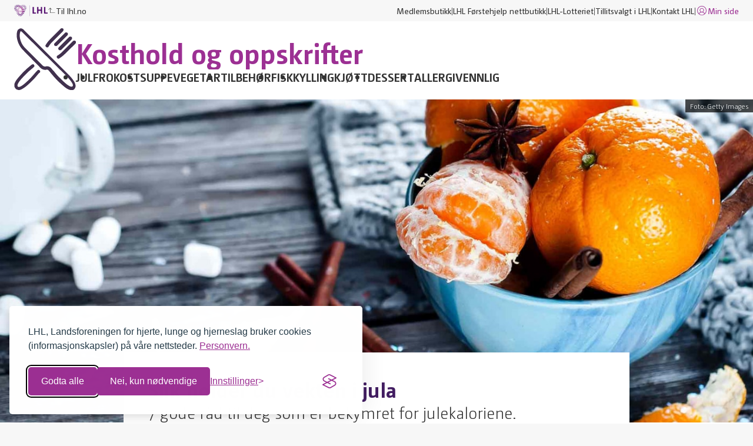

--- FILE ---
content_type: text/html; charset=utf-8
request_url: https://www.lhl.no/matoppskrifter/oppskrifter-til-jul/slik-holder-du-vekten-i-jula/
body_size: 7673
content:




<!DOCTYPE html>
<html lang="no" data-theme="default" class="no-js">

<head prefix="og: https://ogp.me/ns/website#">   
    <meta charset="utf-8"/>
    <title>Slik holder du vekten i jula</title>
<meta name="robots" content="all">
<meta name="description" content="7 gode r&#xE5;d til deg som er bekymret for julekaloriene.">
<meta name="viewport" content="width=device-width,height=device-height,shrink-to-fit=0">
<meta name="theme-color" content="#146e6e">
<meta property="og:type" content="website">
<meta property="og:title" content="Slik holder du vekten i jula">
<meta property="og:description" content="7 gode r&#xE5;d til deg som er bekymret for julekaloriene.">
<meta property="og:locale" content="no">
<meta property="og:image" content="https://www.lhl.no/contentassets/bf6f1792b73a4d209f66e2bc246e6916/juleklementin.jpg">
    <link href="https://www.lhl.no/matoppskrifter/oppskrifter-til-jul/slik-holder-du-vekten-i-jula/" rel="canonical" />
    
	<link rel="apple-touch-icon" sizes="180x180" href="/Favicons/apple-touch-icon.png">
<link rel="icon" type="image/png" sizes="32x32" href="/Favicons/favicon-32x32.png">
<link rel="icon" type="image/png" sizes="16x16" href="/Favicons/favicon-16x16.png">
<link rel="manifest" href="/Favicons/site.webmanifest">
<link rel="mask-icon" href="/Favicons/safari-pinned-tab.svg" color="#922c8a">
<link rel="shortcut icon" href="/Favicons/favicon.ico">
<meta name="msapplication-TileColor" content="#922c8a">
<meta name="msapplication-config" content="/Favicons/browserconfig.xml">
<meta name="theme-color" content="#ffffff">
	


    <link href="/dist/Shared.691102c2.css" rel="stylesheet" />
    
    <script nonce="ede48ae4-2afd-486e-bc93-947b7080c615">document.documentElement.classList.remove("no-js")</script>
	



<meta name="norton-safeweb-site-verification" content="wqa96gsxkiv8ufmhn2fjzswvafpu8o2d8ws7j0z6vjneogyaw2-x7sjiagjg0z01jegvy7oohcn-az434kvou4ektesboy9hpmuh37mhcfhz46kxr1s0div4pcyefifn" />
    


<!-- Google Tag Manager -->
<script>(function(w,d,s,l,i){w[l]=w[l]||[];w[l].push({'gtm.start':
new Date().getTime(),event:'gtm.js'});var f=d.getElementsByTagName(s)[0],
j=d.createElement(s),dl=l!='dataLayer'?'&l='+l:'';j.async=true;j.src=
'https://www.googletagmanager.com/gtm.js?id='+i+dl;f.parentNode.insertBefore(j,f);
})(window,document,'script','dataLayer','GTM-TBPQSN');</script>
<!-- End Google Tag Manager -->
    <!-- Silktide script -->
<script defer src="https://analytics.silktide.com/cde3877e980069fa60a894e04d55d0db.js"></script>
<script>
    (function (s,i,l,k,y) {
      s[i] = s[i] || y;
      s[l] = s[l] || [];
      s[k] = function(e, p) { p = p || {}; p.event = e; s[l].push(p); };
      s[k]('page_load');
    })(window, 'stConfig', 'stEvents', 'silktide', {});
</script>
<!-- End Silktide script -->
    



    <meta name="silktide-cms" content="[base64]"/>

    <link href="/dist/Jumbotron.6a088123.css" rel="stylesheet">
<link href="/dist/Media.511d598a.css" rel="stylesheet">
<link href="/dist/Lead.0fab432e.css" rel="stylesheet">
<link href="/dist/Byline.47ed39a3.css" rel="stylesheet">
<link href="/dist/CTA.de5e6bc4.css" rel="stylesheet">
<link href="/dist/A11yShortcuts.c4316e60.css" rel="stylesheet">
<link href="/dist/Alert.2067b8a2.css" rel="stylesheet">
<link href="/dist/MagazineHeader.571b4335.css" rel="stylesheet">
<link href="/dist/Navbar.b515a87d.css" rel="stylesheet">
<link href="/dist/MagazineFooter.e0559663.css" rel="stylesheet">
<link href="/dist/Frame.b0fd1a69.css" rel="stylesheet">
<script nonce="ede48ae4-2afd-486e-bc93-947b7080c615">
!function(T,l,y){var S=T.location,k="script",D="instrumentationKey",C="ingestionendpoint",I="disableExceptionTracking",E="ai.device.",b="toLowerCase",w="crossOrigin",N="POST",e="appInsightsSDK",t=y.name||"appInsights";(y.name||T[e])&&(T[e]=t);var n=T[t]||function(d){var g=!1,f=!1,m={initialize:!0,queue:[],sv:"5",version:2,config:d};function v(e,t){var n={},a="Browser";return n[E+"id"]=a[b](),n[E+"type"]=a,n["ai.operation.name"]=S&&S.pathname||"_unknown_",n["ai.internal.sdkVersion"]="javascript:snippet_"+(m.sv||m.version),{time:function(){var e=new Date;function t(e){var t=""+e;return 1===t.length&&(t="0"+t),t}return e.getUTCFullYear()+"-"+t(1+e.getUTCMonth())+"-"+t(e.getUTCDate())+"T"+t(e.getUTCHours())+":"+t(e.getUTCMinutes())+":"+t(e.getUTCSeconds())+"."+((e.getUTCMilliseconds()/1e3).toFixed(3)+"").slice(2,5)+"Z"}(),iKey:e,name:"Microsoft.ApplicationInsights."+e.replace(/-/g,"")+"."+t,sampleRate:100,tags:n,data:{baseData:{ver:2}}}}var h=d.url||y.src;if(h){function a(e){var t,n,a,i,r,o,s,c,u,p,l;g=!0,m.queue=[],f||(f=!0,t=h,s=function(){var e={},t=d.connectionString;if(t)for(var n=t.split(";"),a=0;a<n.length;a++){var i=n[a].split("=");2===i.length&&(e[i[0][b]()]=i[1])}if(!e[C]){var r=e.endpointsuffix,o=r?e.location:null;e[C]="https://"+(o?o+".":"")+"dc."+(r||"services.visualstudio.com")}return e}(),c=s[D]||d[D]||"",u=s[C],p=u?u+"/v2/track":d.endpointUrl,(l=[]).push((n="SDK LOAD Failure: Failed to load Application Insights SDK script (See stack for details)",a=t,i=p,(o=(r=v(c,"Exception")).data).baseType="ExceptionData",o.baseData.exceptions=[{typeName:"SDKLoadFailed",message:n.replace(/\./g,"-"),hasFullStack:!1,stack:n+"\nSnippet failed to load ["+a+"] -- Telemetry is disabled\nHelp Link: https://go.microsoft.com/fwlink/?linkid=2128109\nHost: "+(S&&S.pathname||"_unknown_")+"\nEndpoint: "+i,parsedStack:[]}],r)),l.push(function(e,t,n,a){var i=v(c,"Message"),r=i.data;r.baseType="MessageData";var o=r.baseData;return o.message='AI (Internal): 99 message:"'+("SDK LOAD Failure: Failed to load Application Insights SDK script (See stack for details) ("+n+")").replace(/\"/g,"")+'"',o.properties={endpoint:a},i}(0,0,t,p)),function(e,t){if(JSON){var n=T.fetch;if(n&&!y.useXhr)n(t,{method:N,body:JSON.stringify(e),mode:"cors"});else if(XMLHttpRequest){var a=new XMLHttpRequest;a.open(N,t),a.setRequestHeader("Content-type","application/json"),a.send(JSON.stringify(e))}}}(l,p))}function i(e,t){f||setTimeout(function(){!t&&m.core||a()},500)}var e=function(){var n=l.createElement(k);n.src=h;var e=y[w];return!e&&""!==e||"undefined"==n[w]||(n[w]=e),n.onload=i,n.onerror=a,n.onreadystatechange=function(e,t){"loaded"!==n.readyState&&"complete"!==n.readyState||i(0,t)},n}();y.ld<0?l.getElementsByTagName("head")[0].appendChild(e):setTimeout(function(){l.getElementsByTagName(k)[0].parentNode.appendChild(e)},y.ld||0)}try{m.cookie=l.cookie}catch(p){}function t(e){for(;e.length;)!function(t){m[t]=function(){var e=arguments;g||m.queue.push(function(){m[t].apply(m,e)})}}(e.pop())}var n="track",r="TrackPage",o="TrackEvent";t([n+"Event",n+"PageView",n+"Exception",n+"Trace",n+"DependencyData",n+"Metric",n+"PageViewPerformance","start"+r,"stop"+r,"start"+o,"stop"+o,"addTelemetryInitializer","setAuthenticatedUserContext","clearAuthenticatedUserContext","flush"]),m.SeverityLevel={Verbose:0,Information:1,Warning:2,Error:3,Critical:4};var s=(d.extensionConfig||{}).ApplicationInsightsAnalytics||{};if(!0!==d[I]&&!0!==s[I]){var c="onerror";t(["_"+c]);var u=T[c];T[c]=function(e,t,n,a,i){var r=u&&u(e,t,n,a,i);return!0!==r&&m["_"+c]({message:e,url:t,lineNumber:n,columnNumber:a,error:i}),r},d.autoExceptionInstrumented=!0}return m}(y.cfg);function a(){y.onInit&&y.onInit(n)}(T[t]=n).queue&&0===n.queue.length?(n.queue.push(a),n.trackPageView({})):a()}(window,document,{src: "https://js.monitor.azure.com/scripts/b/ai.2.gbl.min.js", crossOrigin: "anonymous", cfg: { instrumentationKey:'3a35f6c4-c1b7-45a4-a93e-e95beb372666', disableCookiesUsage: false }});
</script>

    <script type="application/ld+json">{"@context":"https://schema.org","@type":"BreadcrumbList","itemListElement":[{"@type":"ListItem","item":{"@type":"Thing","@id":"/","name":"LHL"},"position":1},{"@type":"ListItem","item":{"@type":"Thing","@id":"/matoppskrifter/","name":"Kosthold og oppskrifter"},"position":2},{"@type":"ListItem","item":{"@type":"Thing","@id":"/matoppskrifter/oppskrifter-til-jul/","name":"Jul"},"position":3},{"@type":"ListItem","item":{"@type":"Thing","@id":"/matoppskrifter/oppskrifter-til-jul/slik-holder-du-vekten-i-jula/","name":"Slik holder du vekten i jula"},"position":4}]}</script><script type="application/ld+json">{"@context":"https://schema.org","@type":"WebPage","name":"Slik holder du vekten i jula","description":"7 gode r\u00E5d til deg som er bekymret for julekaloriene.","image":"https://www.lhl.no/contentassets/bf6f1792b73a4d209f66e2bc246e6916/juleklementin.jpg","dateCreated":"2017-12-11","dateModified":"2017-12-21","datePublished":"2017-12-21","inLanguage":"no"}</script>
</head>

<body>
    


<!-- Google Tag Manager (noscript) -->
<noscript><iframe src="https://www.googletagmanager.com/ns.html?id=GTM-TBPQSN"
                  height="0" width="0" style="display:none;visibility:hidden"></iframe></noscript>
<!-- End Google Tag Manager (noscript) -->
    



<div class="a11y-shortcuts">
    <a href="#main" class="a11y-shortcuts__link">Gå til hovedinnhold</a>
    <a href="#menu" class="a11y-shortcuts__link">Gå til hovedmeny</a>
</div>









<header class="magazine-header" data-header>
    


<nav class="navbar u-hidden-for-screen-sm-down" aria-label="Hurtiglenker">
    <div class="navbar__container">
            <div class="navbar__home">
                <img
                    class="navbar__logo"
                    src="/Logos/lhl-small.png"
                    width="60"
                    height="21"
                    aria-hidden="true"
                    alt="LHL"
                />
                <a class="link link--expand-clickable-area" href="/">
                    

<svg 
    class="icon   " 
    width="18"
    height="18"
    aria-hidden="true" 
    focusable="false"
>
    <use href="/Icons/sprite.svg#back"></use>
</svg>


                    Til lhl.no
                </a>
            </div>
        
        <ul class="navbar__nav">
                <li class="navbar__item">
                    <a class="link" href="https://butikk.lhl.no/">Medlemsbutikk</a>
                </li>
                <li class="navbar__item">
                    <a class="link" href="https://forstehjelp.lhl.no/">LHL F&#xF8;rstehjelp nettbutikk</a>
                </li>
                <li class="navbar__item">
                    <a class="link" href="https://www.lhl-lotteriet.no/">LHL-Lotteriet</a>
                </li>
                <li class="navbar__item">
                    <a class="link" href="/tillitsvalgt/">Tillitsvalgt i LHL</a>
                </li>
                <li class="navbar__item">
                    <a class="link" href="/kontakt/">Kontakt LHL</a>
                </li>
                <li class="navbar__item">
                    <a class="link link--primary" href="https://sbtlhl.mysoft.no/">
                        

<svg 
    class="icon icon--md  " 
    width="20"
    height="20"
    aria-hidden="true" 
    focusable="false"
>
    <use href="/Icons/sprite.svg#user"></use>
</svg>


                        Min side
                    </a>
                </li>
        </ul>
    </div>
</nav>

    <div class="magazine-header__main">
        <div class="magazine-header__home">
            <a class="magazine-header__logo" href="/matoppskrifter/">
                <img
                    src="/globalassets/_design/icon/lhl-icon-recipes.svg"
                    class="magazine-header__logo-media"
                    alt="Kosthold og oppskrifter"
                    aria-hidden="true"
                />
            </a>
        </div>
        <div class="magazine-header__content">
            

<h1 class="magazine-header__title">
    <a class="magazine-header__title-text" href="/matoppskrifter/">
        Kosthold og oppskrifter
    </a>
</h1>
<button
    class="magazine-header__nav-toggle"
    aria-pressed="false"
    aria-controls="magazine-navigation"
>
    <span class="magazine-header__nav-label">Meny</span>
    <span class="magazine-header__nav-bars"></span>
</button>
<nav class="magazine-header__nav" id="magazine-navigation" aria-label="Hovedmeny">
    <ul class="magazine-header__nav-items">
            <li class="magazine-header__nav-item">
                <a class="link" href="/matoppskrifter/oppskrifter-til-jul/">
                    Jul
                </a>
            </li>
            <li class="magazine-header__nav-item">
                <a class="link" href="/matoppskrifter/frokost/">
                    Frokost
                </a>
            </li>
            <li class="magazine-header__nav-item">
                <a class="link" href="/matoppskrifter/suppe/">
                    Suppe
                </a>
            </li>
            <li class="magazine-header__nav-item">
                <a class="link" href="/matoppskrifter/vegetar/">
                    Vegetar
                </a>
            </li>
            <li class="magazine-header__nav-item">
                <a class="link" href="/matoppskrifter/tilbehor/">
                    Tilbeh&#xF8;r
                </a>
            </li>
            <li class="magazine-header__nav-item">
                <a class="link" href="/matoppskrifter/fisk/">
                    Fisk
                </a>
            </li>
            <li class="magazine-header__nav-item">
                <a class="link" href="/matoppskrifter/kylling/">
                    Kylling
                </a>
            </li>
            <li class="magazine-header__nav-item">
                <a class="link" href="/matoppskrifter/kjott/">
                    Kj&#xF8;tt
                </a>
            </li>
            <li class="magazine-header__nav-item">
                <a class="link" href="/matoppskrifter/dessert/">
                    Dessert
                </a>
            </li>
            <li class="magazine-header__nav-item">
                <a class="link" href="/matoppskrifter/allergivennlige-oppskrifter/">
                    Allergivennlig
                </a>
            </li>
    </ul>
</nav>

        </div>
    </div>
</header>

<main id="main">
    


    


<div class="jumbotron jumbotron--light jumbotron--md jumbotron--vertical-bottom-edge jumbotron--horizontal-center">
        <div class="jumbotron__media">
            


    <figure class="media media--cover">
<img alt="" class="media__src" sizes="(min-width: 1400px) 1400px, 100vw" src="/contentassets/bf6f1792b73a4d209f66e2bc246e6916/juleklementin.jpg?mode=crop&amp;scale=both&amp;width=1400" srcset="/contentassets/bf6f1792b73a4d209f66e2bc246e6916/juleklementin.jpg?mode=crop&amp;scale=both&amp;width=1600 1600w, /contentassets/bf6f1792b73a4d209f66e2bc246e6916/juleklementin.jpg?mode=crop&amp;scale=both&amp;width=1400 1400w, /contentassets/bf6f1792b73a4d209f66e2bc246e6916/juleklementin.jpg?mode=crop&amp;scale=both&amp;width=1200 1200w, /contentassets/bf6f1792b73a4d209f66e2bc246e6916/juleklementin.jpg?mode=crop&amp;scale=both&amp;width=800 800w, /contentassets/bf6f1792b73a4d209f66e2bc246e6916/juleklementin.jpg?mode=crop&amp;scale=both&amp;width=600 600w, /contentassets/bf6f1792b73a4d209f66e2bc246e6916/juleklementin.jpg?mode=crop&amp;scale=both&amp;width=400 400w" width="1400" />   
            <figcaption class="media__caption">
                Foto:
                Getty Images
            </figcaption>
    </figure>


        </div>
    <div class="jumbotron__content">
            <h2 class="h2">Slik holder du vekten i jula</h2>

            




<div class="lead">
    

<p>7 gode råd til deg som er bekymret for julekaloriene.</p>
</div>

        

    </div>
</div>


    <div class="container container--md">
        



        <div class="rich-text">

<blockquote>
<p>Husk at det ikke bare er det du spiser mellom jul og nytt&aring;r som teller, men ogs&aring; hva du du spiser mellom nytt&aring;r og jul. Det skal heldigvis en del til for &aring; g&aring; mye opp i vekt p&aring; s&aring; kort tid.</p>
</blockquote>
<p>&ndash; sier Erik Arnesen, ern&aelig;ringsekspert. Derfor mener han vi f&oslash;rst og fremst skal senke skuldrene og ha et avslappet forhold til julekosen.</p>
<blockquote>
<p>Det er selvf&oslash;lgelig lov unne seg litt ekstra. Samtidig kan det v&aelig;re vanskelig &aring; ta av seg det vi eventuelt g&aring;r opp, s&aring; det er greit &aring; ha et litt bevisst forhold til hva man spiser ogs&aring;. Heldigvis trenger det ikke &aring; g&aring; ut over kosen.</p>
</blockquote>
<h2>Her er hans 7 beste r&aring;d til deg som vil holde vekten i desember:</h2>
<ol class="numbered-list">
<li><strong>Start dagen med &aring; spise noe sunt</strong><br />Ikke g&aring; rett p&aring; marsipanen og kransekaka. Start dagen med en ordentlig frokost, s&aring; blir godtesk&aring;len mindre fristende etterp&aring;. Senere kan du jo spise en lettere lunsj, og unne deg litt ekstra til middag.</li>
<li><strong>Bestem deg for hvor mye du skal spise</strong><br />Ikke vent til middagen med &aring; bestemme hvor stort m&aring;ltidet skal bli. Hvis du p&aring; forh&aring;nd avtaler med deg selv at du skal spise kun tre medisterkaker, blir det enklere &aring; holde seg til det. Husk at sm&aring; porsjoner smaker like godt som store.</li>
<li><strong>Fyll tallerkenen med gr&oslash;nnsaker</strong><br />Det er fet julemat som pinnekj&oslash;tt og ribbe med svor som er det verste for vekten. Fyll tallerkenen med mer gr&oslash;nnsaker enn kj&oslash;tt. Tilbeh&oslash;r som rosenk&aring;l, k&aring;lrabistappe, r&oslash;dk&aring;l og surk&aring;l kan du spise s&aring; mye du vil av.</li>
<li><strong>Se opp for kaloribombene p&aring; kakefatet</strong><br />Smultringer er stekt i smult og inneholder mange flere kalorier enn sm&aring;kaker. Delfiakake er ogs&aring; en typisk julekake som er ekstremt energitett. I tillegg er gjerne n&oslash;ttebaserte kaker, slik som fyrstekake, ganske kaloririke. Til syvende og sist er det allikevel st&oslash;rrelsen p&aring; kakestykket som betyr mest.</li>
<li><strong>Velg sunnere alternativer</strong><br />Torsk og lutefisk er gode og sunne retter, s&aring; lenge du ikke drukner det i bacon og smeltet sm&oslash;r. Sett frem en sk&aring;l med klementiner og appelsiner i stedet for godtesk&aring;la. Usaltede n&oslash;tter er ogs&aring; et godt valg, spesielt mandler og valn&oslash;tter. Bra for hjertet, og mer mettende enn konfekt og karameller.</li>
<li><strong>Drikk med m&aring;te</strong><br />Vin, &oslash;l og akevitt i glasset er for mange en stor kilde til raske og tomme kalorier. Vi sier at vi ikke skal drikke mer enn &eacute;n enhet med alkohol daglig, det b&oslash;r ogs&aring; gjelde i jula. I tillegg er jo mange glade i julegl&oslash;ggen som er en skikkelig kaloribombe, spesielt om du lager den med vin.</li>
<li><strong>Ikke la jula vare helt til p&aring;ske</strong><br />Det du gj&oslash;r &eacute;n dag eller to dager har lite betydning. Problemet oppst&aring;r f&oslash;rst n&aring;r det blir julebord, julefester og selskaper i hele desember og januar. I gamle dager brukte vi jula til &aring; fete oss opp &ndash; det er det heldigvis ingen grunn til lenger.</li>
</ol>
<ul>
<li><strong><a title="Et sunnere liv" href="/sunnere-liv/">Her finner du inspirasjon til gode matvaner og en sunnere livsstil</a></strong></li>
</ul></div>
    </div>


<div>




<div class="cta  cta--quote">
    <div class="cta__container">
            <div class="cta__media">
<img alt="Rosenk&#xE5;l" class="cta__media-src" height="600" sizes="(min-width: 850px) 50vw, (min-width: 1400px) 560px, 100vw" src="/globalassets/bilder/kosthold/rosenkal.jpg?mode=crop&amp;scale=both&amp;width=800&amp;height=600" srcset="/globalassets/bilder/kosthold/rosenkal.jpg?mode=crop&amp;scale=both&amp;width=1200 1200w, /globalassets/bilder/kosthold/rosenkal.jpg?mode=crop&amp;scale=both&amp;width=800 800w, /globalassets/bilder/kosthold/rosenkal.jpg?mode=crop&amp;scale=both&amp;width=600 600w, /globalassets/bilder/kosthold/rosenkal.jpg?mode=crop&amp;scale=both&amp;width=500 500w, /globalassets/bilder/kosthold/rosenkal.jpg?mode=crop&amp;scale=both&amp;width=400 400w" width="800" />                    <span class="cta__media-credit">
                        Foto:
                        Shutterstock                
                    </span>
            </div>

        <div class="cta__content">
            <h2 class="cta__title">Gode oppskrifter til jul</h2>
                <div class="cta__lead">
                    <p>I jula bugner det gjerne av sm&#xE5;kaker, festmiddager og desserter. Her finner du inspirasjon til nye retter og julegodt.  Jula er en matfest, og med noen enkle grep bevarer du balansen.&#xA0;</p>
                </div>

            

<a href="/matoppskrifter/oppskrifter-til-jul/" class="button button--primary ">
    Se oppskriftene
</a>


        </div>
    </div>
</div>



</div>

</main>




<footer class="magazine-footer">
    <div class="magazine-footer__main">
        <div class="rich-text rich-text--center">

<p>Sunne, smaksrike og hjertevennlige matoppskrifter fra LHLs kostholdseksperter.&nbsp;</p>
<p>Se oppskrifter p&aring; <a title="Frokost" href="/matoppskrifter/frokost/">frokost</a> | <a title="Supper" href="/matoppskrifter/suppe/">suppe</a> | <a title="Vegetar" href="/matoppskrifter/vegetar/">vegetar</a> | <a title="Fisk" href="/matoppskrifter/fisk/">fisk</a> | <a title="Kylling" href="/matoppskrifter/kylling/">kylling</a> | <a title="Kj&oslash;tt" href="/matoppskrifter/kjott/">kj&oslash;tt</a> | <a title="Tilbeh&oslash;r" href="/matoppskrifter/tilbehor/">tilbeh&oslash;r</a> | <a title="Dessert" href="/matoppskrifter/dessert/">dessert</a></p>
<p>Se ogs&aring; v&aring;re&nbsp;<a title="Allergivennlige oppskrifter" href="/matoppskrifter/allergivennlige-oppskrifter/">allergivennlige oppskrifter</a></p>



    


<div class="rich-text rich-text--center  ">
    

<p style="text-align: center;">G&aring; til <a title="LHL" href="/">LHL - startsiden</a></p>
<p style="text-align: center;"><a title="Kontakt LHL" href="/kontakt/">Kontakt oss</a> | <a title="St&oslash;tt oss" href="/stott-oss/">St&oslash;tt oss</a> | <a title="Bli medlem" href="/medlem/">Bli medlem</a> | <a title="Nyhetsbrev" href="/nyhetsbrev/">Nyhetsbrev</a></p>
<p style="text-align: center;"><a title="Tilgjengelighet" href="/tilgjengelighet/">Tilgjengelighet</a> | <a title="Varsling" href="/varsling/">Varsling</a> | <a title="Personvern" href="/personvern/">Personvern</a> | <a title="Om nettstedet" href="/personvern/om-nettstedet/">Om nettstedet</a></p>
</div>



</div>
    </div>
</footer>




    

    <script async defer src="/dist/Shared.ad6c6fe4.js"></script>
    

    <script async="" defer="" src="/dist/runtime.1ab0f1d8.js"></script><script async="" defer="" src="/dist/Alert.f9813533.js"></script>
<script async="" defer="" src="/dist/DefaultHeader.1e9a79b8.js"></script>
<script defer="defer" nonce="ede48ae4-2afd-486e-bc93-947b7080c615" src="/Util/Find/epi-util/find.js"></script>
<script nonce="ede48ae4-2afd-486e-bc93-947b7080c615">
document.addEventListener('DOMContentLoaded',function(){if(typeof FindApi === 'function'){var api = new FindApi();api.setApplicationUrl('/');api.setServiceApiBaseUrl('/find_v2/');api.processEventFromCurrentUri();api.bindWindowEvents();api.bindAClickEvent();api.sendBufferedEvents();}})
</script>

</body>

</html>

--- FILE ---
content_type: text/css
request_url: https://www.lhl.no/dist/Jumbotron.6a088123.css
body_size: 570
content:
.jumbotron{--jumbotron-gutter-x:calc(var(--layout-gutter-x) + var(--layout-gutter-outer-x));--jumbotron-gutter-y:var(--layout-gutter-y);--jumbotron-divider:3rem;--jumbotron-content-background:var(--color-primary-lightest);--jumbotron-content-padding:var(--layout-gutter-y) var(--layout-gutter-x);align-items:var(--jumbotron-align-items,flex-end);display:flex;flex-flow:column;justify-content:var(--jumbotron-justify-content,flex-end);margin-left:calc(var(--jumbotron-gutter-x)*-1);margin-right:calc(var(--jumbotron-gutter-x)*-1);overflow:var(--jumbotron-overflow,visible);position:relative}@media(min-width:850px){.jumbotron{--jumbotron-divider:6rem;--jumbotron-content-max-width:var(--layout-width-xs);--jumbotron-content-padding:2.5rem 0;--jumbotron-content-margin-top:var(--jumbotron-gutter-y);--jumbotron-content-margin-right:calc(var(--jumbotron-gutter-x) + 2.5rem);--jumbotron-content-margin-bottom:-3rem;--jumbotron-content-margin-left:calc(var(--jumbotron-gutter-x) + 2.5rem);--jumbotron-outer-box-content:""}}.jumbotron--info{--jumbotron-content-background:var(--color-info-light)}.jumbotron--success{--jumbotron-content-background:var(--color-success-light)}.jumbotron--warning{--jumbotron-content-background:var(--color-warning-light)}.jumbotron--subtle{--jumbotron-content-background:var(--color-light-light)}.jumbotron--light{--jumbotron-content-background:var(--color-light-lightest)}@media(min-width:850px){.jumbotron--xs{--jumbotron-content-max-width:var(--layout-width-xs)}.jumbotron--sm{--jumbotron-content-max-width:var(--layout-width-sm)}.jumbotron--md{--jumbotron-content-max-width:var(--layout-width-md)}.jumbotron--arrow-end,.jumbotron--arrow-start{--jumbotron-arrow-content:""}}.jumbotron--arrow-start{--jumbotron-arrow-right:calc(100% + 2.5rem);--jumbotron-arrow-rotate:rotate(180deg)}.jumbotron--arrow-end{--jumbotron-arrow-left:calc(100% + 2.5rem)}.jumbotron--horizontal-start{--jumbotron-justify-content:flex-start}.jumbotron--horizontal-center{--jumbotron-justify-content:center}@media(min-width:850px){.jumbotron--horizontal-center.jumbotron--vertical-bottom-edge{--jumbotron-overflow:hidden;--jumbotron-content-margin-right:var(--jumbotron-gutter-x);--jumbotron-content-margin-left:var(--jumbotron-gutter-x)}}.jumbotron--horizontal-end{--jumbotron-justify-content:flex-end}.jumbotron--vertical-top{--jumbotron-divider:3rem;--jumbotron-align-items:flex-start}@media(min-width:850px){.jumbotron--vertical-top{--jumbotron-content-margin-bottom:var(--jumbotron-gutter-y)}}.jumbotron--vertical-middle{--jumbotron-divider:3rem;--jumbotron-align-items:center}@media(min-width:850px){.jumbotron--vertical-middle{--jumbotron-content-margin-bottom:var(--jumbotron-gutter-y)}}.jumbotron--vertical-bottom,.jumbotron--vertical-bottom-edge,.jumbotron--vertical-bottom-outer{--jumbotron-align-items:flex-end}.jumbotron--vertical-bottom{--jumbotron-divider:3rem}@media(min-width:850px){.jumbotron--vertical-bottom{--jumbotron-content-margin-bottom:var(--jumbotron-gutter-y)}}.jumbotron--vertical-bottom-edge{--jumbotron-divider:3rem}@media(min-width:850px){.jumbotron--vertical-bottom-edge{--jumbotron-content-padding:2.5rem 0 0;--jumbotron-content-margin-bottom:0}}.jumbotron--vertical-bottom-outer{--jumbotron-divider:3rem}@media(min-width:850px){.jumbotron--vertical-bottom-outer{--jumbotron-divider:6rem;--jumbotron-content-margin-bottom:-3rem}.jumbotron{flex-flow:row;min-height:400px}.jumbotron:before{content:"";float:left;padding-top:42.8571428571%}.jumbotron:after{clear:both;content:"";display:block}}.jumbotron:where(:not(:last-child)){margin-bottom:var(--jumbotron-divider)}.jumbotron__media{bottom:0;display:flex;left:0;position:static;right:0;top:0;width:100%}@media(min-width:850px){.jumbotron__media{position:absolute}}.jumbotron__content{margin:var(--jumbotron-content-margin-top,0) var(--jumbotron-content-margin-right,0) var(--jumbotron-content-margin-bottom,0) var(--jumbotron-content-margin-left,0);max-width:var(--jumbotron-content-max-width,none);padding:var(--jumbotron-content-padding);position:relative;width:100%;z-index:2}.jumbotron__content,.jumbotron__content:before{background:var(--jumbotron-content-background);display:block}.jumbotron__content:before{bottom:0;content:var(--jumbotron-outer-box-content,none);left:-2.5rem;position:absolute;right:-2.5rem;top:0;z-index:-1}.jumbotron__content:after{border-color:#0000 var(--jumbotron-content-background);border-style:solid;border-width:16px 0 16px 22px;content:var(--jumbotron-arrow-content,none);display:block;left:var(--jumbotron-arrow-left,auto);position:absolute;right:var(--jumbotron-arrow-right,auto);top:50%;transform:translateY(-50%) var(--jumbotron-arrow-rotate,rotate(0))}

--- FILE ---
content_type: text/css
request_url: https://www.lhl.no/dist/MagazineFooter.e0559663.css
body_size: -205
content:
.magazine-footer{background-color:var(--color-dark-medium);color:var(--color-light-lightest);display:block;margin-top:3rem;width:100%}.magazine-footer__main{display:block;margin:0 auto;max-width:var(--layout-width-max);padding:3rem var(--layout-gutter-x);text-align:center;width:100%}.magazine-footer :where(a,h1,h2,h3,h4,h5,h6):where(:not([class])){color:inherit}

--- FILE ---
content_type: application/javascript
request_url: https://analytics.silktide.com/cde3877e980069fa60a894e04d55d0db.js
body_size: 15957
content:
window.stConfig = Object.assign({}, {"endpointUrl":"https:\/\/a.eu.silktide.com\/v1\/events","permittedUrls":["https:\/\/www.lhl.no\/"],"downloadExtensions":["pdf","xlsx","docx","txt","rtf","csv","exe","key","pps","ppt","pptx","7z","pkg","rar","gz","zip","avi","mov","mp4","mpeg","wmv","midi","mp3","wav","wma"],"updated":1768741912,"honorDoNotTrack":false,"defaultConsentLevel":"","optInConsentLevel":"hash","visitorCookieExpirySeconds":31536000,"crossDomainMode":"","propertyKey":"cde3877e980069fa60a894e04d55d0db"}, window.stConfig || {});
(()=>{"use strict";var e={373:(e,t,i)=>{Object.defineProperty(t,"__esModule",{value:!0}),t.ClientConfig=t.ConfigError=void 0;const r=i(2169),n=i(2466);class o extends Error{constructor(e,t){super(e),this.errors=t,this.name="ConfigError"}}t.ConfigError=o;class s{constructor(e){var t,i,s,a,l;const c=[];if(!e||"object"!=typeof e)throw c.push("Configuration must be an object"),null!=e&&(console.error("Configuration normalization failed:"),c.forEach(e=>{console.error(`  - ${e}`)})),new o("Invalid configuration",c);const d=e;if("string"!=typeof d.propertyKey?c.push("propertyKey is required and must be a string"):0===d.propertyKey.length&&c.push("propertyKey cannot be an empty string"),"string"!=typeof d.endpointUrl)c.push("endpointUrl is required and must be a string");else if(0===d.endpointUrl.length)c.push("endpointUrl cannot be an empty string");else try{new URL(d.endpointUrl)}catch(e){c.push(`endpointUrl must be a valid URL: ${e}`)}void 0!==d.honorDoNotTrack&&"boolean"!=typeof d.honorDoNotTrack&&c.push("honorDoNotTrack must be a boolean"),void 0===d.downloadExtensions||Array.isArray(d.downloadExtensions)?Array.isArray(d.downloadExtensions)&&d.downloadExtensions.filter(e=>"string"!=typeof e).length>0&&c.push("downloadExtensions must contain only strings"):c.push("downloadExtensions must be an array");const g=[n.CONSENT_LEVEL_NONE,r.CONSENT_LEVEL_BASIC,r.CONSENT_LEVEL_HASH,r.CONSENT_LEVEL_COOKIES];null!=d.defaultConsentLevel&&""!==d.defaultConsentLevel&&("string"!=typeof d.defaultConsentLevel?c.push("defaultConsentLevel must be a string"):g.includes(d.defaultConsentLevel)||c.push("defaultConsentLevel must be 'none', 'basic', 'hash', or 'cookies'"));const h=[r.CONSENT_LEVEL_BASIC,r.CONSENT_LEVEL_HASH,r.CONSENT_LEVEL_COOKIES];if(void 0!==d.optInConsentLevel&&("string"!=typeof d.optInConsentLevel?c.push("optInConsentLevel must be a string"):h.includes(d.optInConsentLevel)||c.push("optInConsentLevel must be 'basic', 'hash', or 'cookies'")),void 0!==d.visitorCookieExpirySeconds&&("number"!=typeof d.visitorCookieExpirySeconds?c.push("visitorCookieExpirySeconds must be a number"):d.visitorCookieExpirySeconds<=0&&c.push("visitorCookieExpirySeconds must be greater than 0")),null!=d.crossDomainMode&&""!==d.crossDomainMode&&("string"!=typeof d.crossDomainMode?c.push("crossDomainMode must be a string"):[r.CROSS_DOMAIN_MODE_AUTO,r.CROSS_DOMAIN_MODE_MANUAL,r.CROSS_DOMAIN_MODE_OFF].includes(d.crossDomainMode)||c.push(`crossDomainMode must be '${r.CROSS_DOMAIN_MODE_AUTO}', '${r.CROSS_DOMAIN_MODE_MANUAL}', or '${r.CROSS_DOMAIN_MODE_OFF}'`)),void 0===d.permittedUrls||Array.isArray(d.permittedUrls)?Array.isArray(d.permittedUrls)&&d.permittedUrls.filter(e=>"string"!=typeof e).length>0&&c.push("permittedUrls must contain only strings"):c.push("permittedUrls must be an array"),c.length>0)throw console.error("Configuration normalization failed:"),c.forEach(e=>{console.error(`  - ${e}`)}),new o("Invalid configuration",c);this.propertyKey=d.propertyKey,this.endpointUrl=d.endpointUrl.replace(/\/$/,""),this.downloadExtensions=null!==(t=d.downloadExtensions)&&void 0!==t?t:[],this.honorDoNotTrack=null!==(i=d.honorDoNotTrack)&&void 0!==i&&i,this.defaultConsentLevel=d.defaultConsentLevel||r.CONSENT_LEVEL_HASH,this.optInConsentLevel=null!==(s=d.optInConsentLevel)&&void 0!==s?s:r.CONSENT_LEVEL_HASH,this.visitorCookieExpirySeconds=null!==(a=d.visitorCookieExpirySeconds)&&void 0!==a?a:n.DEFAULT_VISITOR_COOKIE_EXPIRY_SECONDS,this.crossDomainMode=d.crossDomainMode||r.CROSS_DOMAIN_MODE_AUTO,this.permittedUrls=null!==(l=d.permittedUrls)&&void 0!==l?l:[]}static fromWindow(){return new s(window.stConfig)}getConsentConfig(){return{defaultConsentLevel:this.defaultConsentLevel,optInConsentLevel:this.optInConsentLevel,visitorCookieExpirySeconds:this.visitorCookieExpirySeconds,permittedUrls:this.permittedUrls,crossDomainMode:this.crossDomainMode}}getEligibilityConfig(){return{honorDoNotTrack:this.honorDoNotTrack}}}t.ClientConfig=s},1099:(e,t,i)=>{Object.defineProperty(t,"__esModule",{value:!0}),t.DeadClickDetector=void 0;const r=i(2466),n=i(7584),o=i(7559);class s{constructor(e){this.pendingMonitors=new Map,this.nextMonitorId=0,this.handleClick=e=>{const t=o.ClickValidator.validate(e,this.logger);if(!t)return void this.logger.log("Click validation failed");this.logger.log(`Click detected on: ${t.tagName}`);const i=(0,n.getHref)(t);if(i)return void this.logger.log(`Ignoring click - has href: ${i}`);const s=t.tagName;if("INPUT"===s||"SELECT"===s||"TEXTAREA"===s)return void this.logger.log(`Ignoring click - form control: ${s}`);if((0,n.elemHasParentTags)(t,["label"]))return void this.logger.log("Ignoring click - label");const a=(0,n.getNearestMatchingParent)(t,["a","button","img","figure","area"]);if(!a)return void this.logger.log("Ignoring click - no interactive parent");this.logger.log(`Monitoring click on interactive element: ${a.tagName}`);const l=this.clickLocator.fromMouseEvent(e),c=t;this.monitorEvents(r.DEAD_CLICK_TIMEOUT_MS,l,c)},this.handleMutation=()=>{const e=Array.from(this.pendingMonitors.keys());for(const t of e)this.resolveMonitor(t,"domMutation")},this.doc=e.doc,this.clickLocator=e.clickLocator,this.eventBuffer=e.eventBuffer,this.logger=e.logger}attach(){this.observer=new MutationObserver(this.handleMutation),this.observer.observe(this.doc.documentElement,s.config),document.addEventListener("click",this.handleClick,{capture:!0}),this.logger.log("Dead click detector attached")}detach(){var e;null===(e=this.observer)||void 0===e||e.disconnect(),document.removeEventListener("click",this.handleClick,{capture:!0});for(const e of this.pendingMonitors.values())window.clearTimeout(e.timeoutId);this.pendingMonitors.clear(),this.logger.log("Dead click detector detached")}monitorEvents(e,t,i){const r=this.nextMonitorId++,n=window.setTimeout(()=>{this.resolveMonitor(r,"timeout")},e);this.pendingMonitors.set(r,{clickLocation:t,clickedElement:i,timeoutId:n}),this.logger.log(`Started monitoring click (id: ${r}, pending: ${this.pendingMonitors.size})`)}resolveMonitor(e,t){const i=this.pendingMonitors.get(e);if(!i)return;window.clearTimeout(i.timeoutId),this.pendingMonitors.delete(e);const{clickLocation:o,clickedElement:s}=i;if(this.logger.log(`Monitoring result for click ${e}: ${t}`),"domMutation"!==t){if("timeout"===t){this.logger.log("Dead click detected - no DOM changes within timeout period - tracking frustration event");const e=(0,n.getNearestMatchingParent)(s,["a","button","img","figure","area"]);if(!e)return;const t=this.clickLocator.getSelector(e);this.eventBuffer.push(r.EVENT_TYPE_FRUSTRATION,{description:"Dead click",selector:t,x:o.x,y:o.y,type:"deadClick",text:(s.innerText||"").slice(0,r.FRUSTRATION_TEXT_MAX_LENGTH)})}}else this.logger.log("Not a dead click (DOM mutation detected - the page responded to the click)")}}t.DeadClickDetector=s,s.config={attributes:!0,childList:!0,subtree:!0}},1130:(e,t)=>{Object.defineProperty(t,"__esModule",{value:!0}),t.RealPerformanceTiming=void 0,t.RealPerformanceTiming=class{getTimeOrigin(){if("undefined"==typeof performance)return null;const e=performance;return e.timeOrigin?Math.round(e.timeOrigin):e.timing?.navigationStart?e.timing.navigationStart:null}getActivationStart(){if("undefined"==typeof performance)return null;const e=performance.getEntriesByType("navigation");if(0===e.length)return null;const t=e[0];if(t.activationStart&&t.activationStart>0){const e=this.getTimeOrigin();if(null!==e)return Math.round(e+t.activationStart)}return null}getNavigationType(){if("undefined"==typeof performance)return null;const e=performance.getEntriesByType("navigation");if(0===e.length)return null;switch(e[0].type){case"navigate":case"prerender":return"navigate";case"reload":return"reload";case"back_forward":return"back_forward";default:return null}}}},1540:function(e,t,i){var r=this&&this.__createBinding||(Object.create?function(e,t,i,r){void 0===r&&(r=i);var n=Object.getOwnPropertyDescriptor(t,i);n&&!("get"in n?!t.__esModule:n.writable||n.configurable)||(n={enumerable:!0,get:function(){return t[i]}}),Object.defineProperty(e,r,n)}:function(e,t,i,r){void 0===r&&(r=i),e[r]=t[i]}),n=this&&this.__exportStar||function(e,t){for(var i in e)"default"===i||Object.prototype.hasOwnProperty.call(t,i)||r(t,e,i)};Object.defineProperty(t,"__esModule",{value:!0}),n(i(3361),t)},1740:function(e,t,i){var r=this&&this.__rest||function(e,t){var i={};for(var r in e)Object.prototype.hasOwnProperty.call(e,r)&&t.indexOf(r)<0&&(i[r]=e[r]);if(null!=e&&"function"==typeof Object.getOwnPropertySymbols){var n=0;for(r=Object.getOwnPropertySymbols(e);n<r.length;n++)t.indexOf(r[n])<0&&Object.prototype.propertyIsEnumerable.call(e,r[n])&&(i[r[n]]=e[r[n]])}return i};Object.defineProperty(t,"__esModule",{value:!0}),t.EventFlusher=void 0;const n=i(7382),o=i(2169),s=i(2466);t.EventFlusher=class{constructor(e,t=new n.SystemClock){this.config=e,this.clock=t}flush(e,t,i,r,n={}){const{useBeacon:o=!0}=n;if(t===s.CONSENT_LEVEL_NONE)return;const a=e.getEvents();if(0===a.length)return;const l=this.buildPayload(e,t,a,i,r);if(!l)return;e.clear();const c=JSON.stringify(l);o&&navigator.sendBeacon?navigator.sendBeacon(`${this.config.endpointUrl}/beacon`,c):this.sendViaFetch(c)}sendViaFetch(e){const t=this.config.endpointUrl;fetch(t,{method:"POST",headers:{"Content-Type":"application/json",Accept:"application/json"},body:e,keepalive:!0}).catch(()=>{})}buildPayload(e,t,i,n,a){const l=this.config.propertyKey,c=e.getCurrentPageUrl(),d=e.getCurrentPageId(),g=i.map(e=>{const{pageUrl:t,timeMs:i,pageId:n}=e,o=r(e,["pageUrl","timeMs","pageId"]),s=Object.assign(Object.assign({},o),{clientTimeMs:i});return t&&t!==c&&(s.pageUrl=t),n&&n!==d&&(s.pageId=n),s}),h={propertyKey:l,url:c,pageId:d||void 0,referrer:0===document.referrer.length?void 0:document.referrer,viewWidth:window.innerWidth,events:g,consentLevel:t,clientVersion:s.CLIENT_VERSION};return t===o.CONSENT_LEVEL_COOKIES?(h.vid=null!=n?n:void 0,h.sid=null!=a?a:void 0):(h.vid=void 0,h.sid=void 0),h}}},1798:(e,t,i)=>{Object.defineProperty(t,"__esModule",{value:!0}),t.PageStateManager=void 0;const r=i(2466);t.PageStateManager=class{constructor(e,t,i={}){this.eventBuffer=e,this.logger=t,this.lifecycle=i,this.currentState="active"}getCurrentState(){return this.currentState}setState(e){const t=this.currentState;t!==e&&("unloaded"!==t?(this.handleTransition(t,e),this.currentState=e,this.invokeLifecycleCallback(e),this.logger.log(`State: ${t} → ${e}`)):this.logger.log(`ERROR: Cannot transition from unloaded to ${e}`))}invokeLifecycleCallback(e){var t,i,r,n,o,s,a,l,c,d;switch(e){case"active":null===(i=(t=this.lifecycle).onEnterActive)||void 0===i||i.call(t);break;case"idle":null===(n=(r=this.lifecycle).onEnterIdle)||void 0===n||n.call(r);break;case"hidden":null===(s=(o=this.lifecycle).onEnterHidden)||void 0===s||s.call(o);break;case"suspended":null===(l=(a=this.lifecycle).onEnterSuspended)||void 0===l||l.call(a);break;case"unloaded":null===(d=(c=this.lifecycle).onEnterUnloaded)||void 0===d||d.call(c)}}handleTransition(e,t){"active"!==e&&"idle"!==e&&"hidden"!==e||"active"===t&&("idle"===e||"hidden"===e)||this.eventBuffer.push(r.EVENT_TYPE_PAGE_UPDATE,{state:t}),"active"===t&&("suspended"===e?this.eventBuffer.push(r.EVENT_TYPE_PAGE_LOAD,{navType:"back_forward"}):"idle"!==e&&"hidden"!==e||this.eventBuffer.push(r.EVENT_TYPE_PAGE_RETURN,{}))}}},1856:(e,t)=>{Object.defineProperty(t,"__esModule",{value:!0}),t.MockPrerenderState=void 0,t.MockPrerenderState=class{constructor(e=!1){this.prerendering=e}isPrerendering(){return this.prerendering}onActivation(e){this.prerendering&&(this.activationCallback=e)}activate(){this.prerendering&&(this.prerendering=!1,this.activationCallback&&(this.activationCallback(),this.activationCallback=void 0))}setPrerendering(e){this.prerendering=e}}},2169:function(e,t,i){var r=this&&this.__createBinding||(Object.create?function(e,t,i,r){void 0===r&&(r=i);var n=Object.getOwnPropertyDescriptor(t,i);n&&!("get"in n?!t.__esModule:n.writable||n.configurable)||(n={enumerable:!0,get:function(){return t[i]}}),Object.defineProperty(e,r,n)}:function(e,t,i,r){void 0===r&&(r=i),e[r]=t[i]}),n=this&&this.__exportStar||function(e,t){for(var i in e)"default"===i||Object.prototype.hasOwnProperty.call(t,i)||r(t,e,i)};Object.defineProperty(t,"__esModule",{value:!0}),n(i(1540),t),n(i(8e3),t),n(i(7773),t),n(i(5211),t),n(i(3200),t),n(i(2258),t),n(i(9855),t)},2258:(e,t)=>{Object.defineProperty(t,"__esModule",{value:!0})},2456:function(e,t,i){var r=this&&this.__createBinding||(Object.create?function(e,t,i,r){void 0===r&&(r=i);var n=Object.getOwnPropertyDescriptor(t,i);n&&!("get"in n?!t.__esModule:n.writable||n.configurable)||(n={enumerable:!0,get:function(){return t[i]}}),Object.defineProperty(e,r,n)}:function(e,t,i,r){void 0===r&&(r=i),e[r]=t[i]}),n=this&&this.__exportStar||function(e,t){for(var i in e)"default"===i||Object.prototype.hasOwnProperty.call(t,i)||r(t,e,i)};Object.defineProperty(t,"__esModule",{value:!0}),n(i(2800),t)},2466:(e,t)=>{Object.defineProperty(t,"__esModule",{value:!0}),t.DEFAULT_VISITOR_COOKIE_EXPIRY_SECONDS=t.SESSION_COOKIE_EXPIRY_SECONDS=t.FRUSTRATION_TEXT_MAX_LENGTH=t.HISTORY_DEBOUNCE_MS=t.ERROR_CORRELATION_WINDOW_MS=t.DEAD_CLICK_TIMEOUT_MS=t.IDLE_TIMEOUT_MS=t.CLIENT_SIDE_EVENTS=t.EVENT_TYPE_NEW_SESSION=t.EVENT_TYPE_DISABLE_LOG=t.EVENT_TYPE_ENABLE_LOG=t.EVENT_TYPE_UNCONSENT=t.EVENT_TYPE_CONSENT=t.EVENT_TYPE_FIELD=t.EVENT_TYPE_FRUSTRATION=t.EVENT_TYPE_DOWNLOAD=t.EVENT_TYPE_CLICK=t.EVENT_TYPE_PAGE_RETURN=t.EVENT_TYPE_PAGE_UPDATE=t.EVENT_TYPE_PAGE_LOAD=t.CONSENT_LEVEL_NONE=t.CLIENT_VERSION=void 0,t.CLIENT_VERSION="2.12.0",t.CONSENT_LEVEL_NONE="none",t.EVENT_TYPE_PAGE_LOAD="page_load",t.EVENT_TYPE_PAGE_UPDATE="page_update",t.EVENT_TYPE_PAGE_RETURN="page_return",t.EVENT_TYPE_CLICK="click",t.EVENT_TYPE_DOWNLOAD="download",t.EVENT_TYPE_FRUSTRATION="frustration",t.EVENT_TYPE_FIELD="field",t.EVENT_TYPE_CONSENT="consent",t.EVENT_TYPE_UNCONSENT="unconsent",t.EVENT_TYPE_ENABLE_LOG="enableLog",t.EVENT_TYPE_DISABLE_LOG="disableLog",t.EVENT_TYPE_NEW_SESSION="newSession",t.CLIENT_SIDE_EVENTS=[t.EVENT_TYPE_CONSENT,t.EVENT_TYPE_UNCONSENT,t.EVENT_TYPE_ENABLE_LOG,t.EVENT_TYPE_DISABLE_LOG,t.EVENT_TYPE_NEW_SESSION],t.IDLE_TIMEOUT_MS=3e3,t.DEAD_CLICK_TIMEOUT_MS=1e3,t.ERROR_CORRELATION_WINDOW_MS=3e3,t.HISTORY_DEBOUNCE_MS=200,t.FRUSTRATION_TEXT_MAX_LENGTH=255,t.SESSION_COOKIE_EXPIRY_SECONDS=1800,t.DEFAULT_VISITOR_COOKIE_EXPIRY_SECONDS=31536e3},2743:(e,t,i)=>{Object.defineProperty(t,"__esModule",{value:!0}),t.PageTimeTracker=void 0;const r=i(7382);t.PageTimeTracker=class{constructor(e=new r.SystemClock){this.clock=e,this.startTimestamp=null,this.accumulatedSeconds=0}get(){if(null!==this.startTimestamp){const e=Math.round((this.clock.getNow()-this.startTimestamp)/1e3);return this.accumulatedSeconds+e}return this.accumulatedSeconds}attach(){}detach(){}onPageVisible(){this.accumulatedSeconds=0,this.startTimestamp=this.clock.getNow()}onPageHidden(){if(null!==this.startTimestamp){const e=Math.round((this.clock.getNow()-this.startTimestamp)/1e3);this.accumulatedSeconds+=e,this.startTimestamp=null}}onNewPage(){this.accumulatedSeconds=0,this.startTimestamp=this.clock.getNow()}reset(){this.accumulatedSeconds=0,this.startTimestamp=this.clock.getNow()}}},2800:(e,t)=>{Object.defineProperty(t,"__esModule",{value:!0}),t.isUrlInternal=function(e,t){if(!e||""===e.trim())return!1;let i;try{i=new URL(e).hostname}catch{return!1}const r=i.replace(/^www\./,"");return t.map(e=>{let t;try{t=new URL(e).hostname}catch{t=e.toLowerCase()}return t.replace(/^www\./,"")}).some(e=>r===e)}},2969:(e,t,i)=>{Object.defineProperty(t,"__esModule",{value:!0}),t.PostClickErrorDetector=void 0;const r=i(7382),n=i(2466);t.PostClickErrorDetector=class{constructor(e,t,i,o=new r.SystemClock){this.handleError=()=>{if(this.lastClickTimestamp&&this.lastClickLocation){if(this.lastClickTimestamp+n.ERROR_CORRELATION_WINDOW_MS>=this.clock.getNow()){const e=this.lastClickLocation,t=document.querySelector(e.selector);this.eventBuffer.push(n.EVENT_TYPE_FRUSTRATION,{description:"Dead click",selector:e.selector,x:e.x,y:e.y,type:"deadClick",text:t?t.innerText:""})}else this.logger.log("Error occurred outside correlation window");this.reset()}else this.logger.log("No recent click to correlate with error")},this.handleClick=e=>{e.target instanceof Element&&(this.lastClickTimestamp=this.clock.getNow(),this.lastClickLocation=this.clickLocator.fromMouseEvent(e))},this.clickLocator=e,this.eventBuffer=t,this.logger=i,this.clock=o}reset(){this.lastClickTimestamp=void 0,this.lastClickLocation=void 0}attach(){window.addEventListener("click",this.handleClick),window.addEventListener("error",this.handleError)}detach(){window.removeEventListener("click",this.handleClick),window.removeEventListener("error",this.handleError)}}},3101:(e,t,i)=>{Object.defineProperty(t,"__esModule",{value:!0}),t.CookieIdentityManager=void 0;const r=i(7091),n=i(7197),o=i(2466);t.CookieIdentityManager=class{constructor(e,t){this.enabled=!1,this.config=e,this.logger=t}enable(){if(this.enabled)return void this.logger.log("Already enabled");const e=n.CrossDomainLinker.parseQueryParams(this.logger);let t=r.CookieManager.getVisitorId(),i=r.CookieManager.getSessionId();e.visitorId&&(t=e.visitorId,r.CookieManager.setVisitorId(t,this.config.visitorCookieExpirySeconds)),e.sessionId&&(i=e.sessionId,r.CookieManager.setSessionId(i,o.SESSION_COOKIE_EXPIRY_SECONDS)),t||(t=r.CookieManager.generateUInt64(),r.CookieManager.setVisitorId(t,this.config.visitorCookieExpirySeconds)),i||(i=r.CookieManager.generateUInt64(),r.CookieManager.setSessionId(i,o.SESSION_COOKIE_EXPIRY_SECONDS)),this.linker=new n.CrossDomainLinker(this.config.permittedUrls,this.config.crossDomainMode,this.logger),this.linker.initialize(),this.enabled=!0,this.logger.log("Cookies enabled")}disable(){this.enabled?(r.CookieManager.deleteVisitorId(),r.CookieManager.deleteSessionId(),this.linker=void 0,this.enabled=!1,this.logger.log("Cookies disabled")):this.logger.log("Cookies already disabled")}isEnabled(){return this.enabled}}},3200:(e,t)=>{Object.defineProperty(t,"__esModule",{value:!0})},3250:(e,t)=>{Object.defineProperty(t,"__esModule",{value:!0}),t.RealPrerenderState=void 0,t.RealPrerenderState=class{isPrerendering(){return!0===document.prerendering}onActivation(e){this.isPrerendering()&&document.addEventListener("prerenderingchange",e,{once:!0})}}},3361:(e,t)=>{var i,r;Object.defineProperty(t,"__esModule",{value:!0}),t.QueryParamFilterAction=t.SegmentRuleMatchTypes=void 0,function(e){e.equals="==",e.starts="starts",e.ends="ends",e.contains="contains",e.shorterThan="shorterThan",e.longerThan="longerThan"}(i||(t.SegmentRuleMatchTypes=i={})),function(e){e.keep="keep",e.drop="drop",e.campaign="campaign",e.source="source",e.medium="medium",e.term="term",e.content="content",e.log="log"}(r||(t.QueryParamFilterAction=r={}))},3363:(e,t)=>{Object.defineProperty(t,"__esModule",{value:!0}),t.ScrollDepthTracker=void 0,t.ScrollDepthTracker=class{constructor(){this.maxScroll=null,this.isAttached=!1,this.handleScroll=()=>{this.update()};const e=this.getScrollPercent();this.maxScroll=void 0===e?null:e}get(){return null===this.maxScroll?void 0:this.maxScroll}attach(){this.isAttached||(window.addEventListener("scroll",this.handleScroll),this.isAttached=!0)}detach(){this.isAttached&&(window.removeEventListener("scroll",this.handleScroll),this.isAttached=!1)}onPageVisible(){const e=this.getScrollPercent();this.maxScroll=void 0===e?null:e,this.attach()}onPageHidden(){this.detach()}onNewPage(){const e=this.getScrollPercent();this.maxScroll=void 0===e?null:e}reset(){const e=this.getScrollPercent();this.maxScroll=void 0===e?null:e}update(){const e=this.getScrollPercent();void 0!==e&&(this.maxScroll=Math.max(this.maxScroll||0,e))}getScrollPercent(){const e=document.scrollingElement;if(!e)return;if(0===e.scrollHeight)return 100;const t=(e.scrollTop+e.clientHeight)/e.scrollHeight;return Math.round(100*t)}}},3382:(e,t)=>{var i;Object.defineProperty(t,"__esModule",{value:!0}),t.EventNames=void 0,function(e){e.PAGE_LOAD="page_load",e.PAGE_UPDATE="page_update",e.PAGE_RETURN="page_return",e.CLICK="click",e.FRUSTRATION="frustration",e.DOWNLOAD="download",e.FIELD="field"}(i||(t.EventNames=i={}))},4408:(e,t)=>{Object.defineProperty(t,"__esModule",{value:!0}),t.MockPerformanceTiming=void 0,t.MockPerformanceTiming=class{constructor(e=null){this.timeOrigin=e,this.activationStart=null,this.navigationType=null}getTimeOrigin(){return this.timeOrigin}getActivationStart(){return this.activationStart}getNavigationType(){return this.navigationType}setTimeOrigin(e){this.timeOrigin=e}setActivationStart(e){this.activationStart=e}setNavigationType(e){this.navigationType=e}}},4414:(e,t)=>{Object.defineProperty(t,"__esModule",{value:!0}),t.SelectorGenerator=void 0,t.cssEscape=r;class i{constructor(e){this.logger=e}getCssSelector(e){const t=e.parentElement;if(!t)return e.tagName.toLowerCase();const i=e.tagName.toLowerCase();return this.getUniqueIdSelector(e)||this.getTrustedAttributeSelector(e,i)||this.getUniqueAttributeSelector(e,i)||this.getBasicSelector(t,e,i)}getUniqueIdSelector(e){const t=e.getAttribute("id");if(!t||0===t.length||t.length>i.MAX_CHARS_PER_PROPERTY)return null;const n="#"+r(t);return 1===document.querySelectorAll(n).length?n:null}getTrustedAttributeSelector(e,t){for(const n of i.TRUSTED_ATTRIBUTES){const o=e.getAttribute(n);if(o&&o.length>0&&o.length<=i.MAX_CHARS_PER_PROPERTY&&this.isAttributeCombinationUnique(t,n,o))return`${t}[${n}="${r(o)}"]`}return null}getUniqueAttributeSelector(e,t){const n=e.getAttributeNames();for(const o of n){if("id"===o||i.TRUSTED_ATTRIBUTES.includes(o))continue;const n=e.getAttribute(o);if(n&&n.length>0&&n.length<=i.MAX_CHARS_PER_PROPERTY&&this.isAttributeCombinationUnique(t,o,n))return`${t}[${o}="${r(n)}"]`}return null}isAttributeCombinationUnique(e,t,i){const n=`${e}[${t}="${r(i)}"]`;try{return 1===document.querySelectorAll(n).length}catch(e){return this.logger.log(`Invalid selector: ${n} - ${e}`),!1}}getBasicSelector(e,t,i){const r=Array.from(e.children).filter(e=>e.tagName.toLowerCase()===i);let n=i;return r.length>1&&(n+=`:nth-of-type(${r.indexOf(t)+1})`),`${this.getCssSelector(e)}>${n}`}}function r(e){if(0==arguments.length)throw new TypeError("`cssEscape` requires an argument.");const t=String(e),i=t.length;let r,n=-1,o="";const s=t.charCodeAt(0);if(1==i&&45==s)return"\\"+t;for(;++n<i;)r=t.charCodeAt(n),o+=0!=r?r>=1&&r<=31||127==r||0==n&&r>=48&&r<=57||1==n&&r>=48&&r<=57&&45==s?"\\"+r.toString(16)+" ":r>=128||45==r||95==r||r>=48&&r<=57||r>=65&&r<=90||r>=97&&r<=122?t.charAt(n):"\\"+t.charAt(n):"�";return o}t.SelectorGenerator=i,i.MAX_CHARS_PER_PROPERTY=200,i.TRUSTED_ATTRIBUTES=["data-testid","data-test","data-qa","data-cy","data-test-id","data-qa-id","data-testing"]},4570:(e,t,i)=>{Object.defineProperty(t,"__esModule",{value:!0}),t.MockPerformanceTiming=t.RealPerformanceTiming=t.MockClock=t.SystemClock=void 0;var r=i(8532);Object.defineProperty(t,"SystemClock",{enumerable:!0,get:function(){return r.SystemClock}}),Object.defineProperty(t,"MockClock",{enumerable:!0,get:function(){return r.MockClock}});var n=i(1130);Object.defineProperty(t,"RealPerformanceTiming",{enumerable:!0,get:function(){return n.RealPerformanceTiming}});var o=i(4408);Object.defineProperty(t,"MockPerformanceTiming",{enumerable:!0,get:function(){return o.MockPerformanceTiming}})},4911:function(e,t,i){var r=this&&this.__rest||function(e,t){var i={};for(var r in e)Object.prototype.hasOwnProperty.call(e,r)&&t.indexOf(r)<0&&(i[r]=e[r]);if(null!=e&&"function"==typeof Object.getOwnPropertySymbols){var n=0;for(r=Object.getOwnPropertySymbols(e);n<r.length;n++)t.indexOf(r[n])<0&&Object.prototype.propertyIsEnumerable.call(e,r[n])&&(i[r[n]]=e[r[n]])}return i};Object.defineProperty(t,"__esModule",{value:!0}),t.EventBuffer=void 0;const n=i(7382),o=i(2466);t.EventBuffer=class{constructor(e,t=new n.SystemClock,i=new n.RealPerformanceTiming,r=new n.RealPrerenderState){this.logger=e,this.clock=t,this.performanceTiming=i,this.prerenderState=r,this.currentPageUrl="",this.currentPageId="",this.events=[],this.handlers=new Map}setPageUrl(e){this.currentPageUrl=e}setPageId(e){this.currentPageId=e}getCurrentPageUrl(){return this.currentPageUrl}getCurrentPageId(){return this.currentPageId}getEvents(){return[...this.events]}clear(){this.events=[]}registerHandler(e,t){const i=this.handlers.get(e);i?i.push(t):this.handlers.set(e,[t])}push(e,t){var i;const n=this.handlers.get(e);if(n)for(const i of n)if(!1===i(e,t))return;if(!this.currentPageId||""===this.currentPageId)return void this.logger.log(`ERROR: Event sent before pageId was initialized. eventType: ${e}, data: ${JSON.stringify(t)}, currentUrl: ${this.currentPageUrl}`);const o=null!==(i=void 0===(s=null==t?void 0:t.time)?null:s instanceof Date?s.getTime():"number"==typeof s?s:null)&&void 0!==i?i:this.clock.getNow();var s;const a=null!=t?t:{},{time:l}=a,c=r(a,["time"]),d=Object.assign({event:e,pageUrl:this.currentPageUrl,pageId:this.currentPageId,timeMs:o},c);this.events.push(d),this.logger.log(`Event: ${e}, pageId: ${this.currentPageId}, timeMs: ${o}, data: ${JSON.stringify(c)}`)}initialize(e){if(e.push!==Array.prototype.push)return this.originalPush?void this.logger.log("Already initialized, skipping"):void this.logger.log("window.stEvents.push already patched by another instance, skipping");const t=this.prerenderState.isPrerendering();t&&(this.logger.log("Page is being prerendered - deferring page_load events until activation"),this.prerenderState.onActivation(()=>{this.logger.log("Page activated - processing deferred page_load event"),this.processDeferredPageLoad()}));for(const i of e){const{event:e}=i,n=r(i,["event"]);if(e===o.EVENT_TYPE_PAGE_LOAD&&void 0===n.time){if(t){this.logger.log("Deferring page_load event (page is prerendering)"),this.deferredPageLoadEvent=i;continue}{const e=this.performanceTiming.getTimeOrigin();if(null!==e&&(n.time=e,this.logger.log(`page_load event: using timeOrigin ${e} for accurate timing`)),!n.navType){const e=this.performanceTiming.getNavigationType();null!==e&&(n.navType=e,this.logger.log(`page_load event: detected navType ${e}`))}}}this.push(e,n)}this.originalPush=e.push,e.push=e=>{const{event:t}=e,i=r(e,["event"]);return this.push(t,i),this.events.length}}processDeferredPageLoad(){if(!this.deferredPageLoadEvent)return;const e=this.deferredPageLoadEvent,{event:t}=e,i=r(e,["event"]),n=this.performanceTiming.getActivationStart();null!==n?(i.time=n,this.logger.log(`page_load event: using activationStart ${n} (page was prerendered)`)):(i.time=this.clock.getNow(),this.logger.log("page_load event: activationStart not available, using current time as fallback")),this.push(t,i),this.deferredPageLoadEvent=void 0}cleanup(e){this.originalPush&&e&&(e.push=this.originalPush)}}},5015:(e,t)=>{Object.defineProperty(t,"__esModule",{value:!0}),t.ClickLocation=void 0,t.ClickLocation=class{constructor(e,t,i,r){this.element=e,this.selector=t,this.x=i,this.y=r}}},5211:(e,t,i)=>{Object.defineProperty(t,"__esModule",{value:!0}),t.EventNames=void 0;const r=i(3382);Object.defineProperty(t,"EventNames",{enumerable:!0,get:function(){return r.EventNames}})},5231:(e,t)=>{Object.defineProperty(t,"__esModule",{value:!0}),t.MissingPropertyKeyError=void 0;class i extends Error{}t.MissingPropertyKeyError=i},5506:(e,t,i)=>{Object.defineProperty(t,"__esModule",{value:!0}),t.FrustrationDetector=void 0;const r=i(1099),n=i(2969);t.FrustrationDetector=class{constructor({doc:e,clickLocator:t,eventBuffer:i,logger:o}){const s={doc:e,clickLocator:t,eventBuffer:i,logger:o};this.deadClickDetector=new r.DeadClickDetector(s),this.postClickErrorDetector=new n.PostClickErrorDetector(t,i,o)}attach(){this.deadClickDetector.attach(),this.postClickErrorDetector.attach()}detach(){this.deadClickDetector.detach(),this.postClickErrorDetector.detach()}}},5771:(e,t)=>{Object.defineProperty(t,"__esModule",{value:!0}),t.generateUInt64Id=function(){const e=new Uint8Array(16);if(window.crypto&&window.crypto.getRandomValues)window.crypto.getRandomValues(e);else for(let t=0;t<16;t++)e[t]=Math.floor(256*Math.random());return Array.from(e).map(e=>e.toString(16).padStart(2,"0")).join("")}},5781:(e,t,i)=>{Object.defineProperty(t,"__esModule",{value:!0}),t.FieldDetector=void 0;const r=i(2466),n=i(4414);t.FieldDetector=class{constructor(e){this.handleChange=e=>{const t=e.target;if(!(t instanceof HTMLInputElement||t instanceof HTMLSelectElement||t instanceof HTMLTextAreaElement))return;const i=this.selectorGenerator.getCssSelector(t);this.logger.log(`[FieldDetector] Selector: ${i}`);const n=this.getFieldType(t);this.logger.log(`[FieldDetector] Field type: ${n}`);const o=this.getFieldLength(t);void 0!==o&&this.logger.log(`[FieldDetector] Field length: ${o}`),this.eventBuffer.push(r.EVENT_TYPE_FIELD,Object.assign({selector:i,fieldType:n},void 0!==o&&{length:o}))},this.eventBuffer=e.eventBuffer,this.logger=e.logger,this.selectorGenerator=new n.SelectorGenerator(this.logger)}getFieldType(e){return e instanceof HTMLInputElement?e.type||"text":e instanceof HTMLSelectElement?"select":e instanceof HTMLTextAreaElement?"textarea":"unknown"}getFieldLength(e){if(!(e instanceof HTMLSelectElement)){if(e instanceof HTMLInputElement){const t=e.type;if(!["text","email","password","search","tel","url","number"].includes(t))return}return e.value.length}}attach(){document.addEventListener("change",this.handleChange,{capture:!0}),this.logger.log("Field detector attached")}detach(){document.removeEventListener("change",this.handleChange,{capture:!0}),this.logger.log("Field detector detached")}}},6185:(e,t,i)=>{Object.defineProperty(t,"__esModule",{value:!0}),t.HistoryTracker=void 0;const r=i(7382),n=i(2466);class o{constructor(e,t,i=n.HISTORY_DEBOUNCE_MS,o=new r.SystemClock){this.isPopstate=!1,this.callbacks=e,this.logger=t,this.debounceMs=i,this.clock=o}setup(){window.history.pushState?this.originalPushState?this.logger.log("Already initialized, skipping setup"):(this.originalPushState=window.history.pushState,this.lastPageViewUrl=o.getHref(),this.lastPageViewTime=this.clock.getNow(),history.pushState=(...e)=>{this.originalPushState.apply(history,e),this.isPopstate=!1,this.handleUrlChange()},this.popstateHandler=()=>{this.isPopstate=!0,this.handleUrlChange()},window.addEventListener("popstate",this.popstateHandler),this.logger.log("History API tracking initialized")):this.logger.log("History API not available, skipping History API tracking")}handleUrlChange(){const e=o.getHref(),t=this.clock.getNow();if(!(this.lastPageViewUrl===e&&this.lastPageViewTime&&t-this.lastPageViewTime<this.debounceMs)){if(this.lastPageViewUrl&&this.lastPageViewUrl!==e){const t=this.isPopstate?"back_forward":"spa";this.logger.log(`SPA navigation: ${this.lastPageViewUrl} → ${e} (${t})`),this.callbacks.onUrlChange(this.lastPageViewUrl,e,t)}this.lastPageViewUrl=e,this.lastPageViewTime=t,this.isPopstate=!1}}cleanup(){this.originalPushState&&(history.pushState=this.originalPushState,this.originalPushState=void 0),this.popstateHandler&&(window.removeEventListener("popstate",this.popstateHandler),this.popstateHandler=void 0),this.lastPageViewUrl=void 0,this.lastPageViewTime=void 0}static getHref(){return window.location.href}}t.HistoryTracker=o},6449:(e,t,i)=>{Object.defineProperty(t,"__esModule",{value:!0}),t.EngagedTimeTracker=void 0;const r=i(7382);t.EngagedTimeTracker=class{constructor(e={}){var t,i;this.activityEvents=["mousedown","mousemove","keypress","scroll","touchstart","click"],this.accumulatedMs=0,this.activeStartTime=null,this.idleTimeout=null,this.isAttached=!1,this.handleActivity=()=>{null===this.activeStartTime?(this.startTracking(),this.onActiveCallback&&this.onActiveCallback()):this.resetIdleTimeout()},this.handleIdle=()=>{this.stopTracking(),this.onIdleCallback&&this.onIdleCallback()},this.idleTimeoutMs=null!==(t=e.idleTimeoutMs)&&void 0!==t?t:1e4,this.onIdleCallback=e.onIdle,this.onActiveCallback=e.onActive,this.clock=null!==(i=e.clock)&&void 0!==i?i:new r.SystemClock}get(){return null!==this.activeStartTime?this.accumulatedMs+(this.clock.getNow()-this.activeStartTime):this.accumulatedMs}attach(){this.isAttached||(this.activityEvents.forEach(e=>{document.addEventListener(e,this.handleActivity,!0)}),this.isAttached=!0,this.startTracking())}detach(){this.isAttached&&(this.activityEvents.forEach(e=>{document.removeEventListener(e,this.handleActivity,!0)}),this.isAttached=!1,this.stopTracking())}onPageVisible(){this.accumulatedMs=0,null!==this.activeStartTime?(this.activeStartTime=this.clock.getNow(),this.resetIdleTimeout()):this.startTracking()}onPageHidden(){this.stopTracking()}onNewPage(){null!==this.idleTimeout&&(clearTimeout(this.idleTimeout),this.idleTimeout=null),this.accumulatedMs=0,this.activeStartTime=null,this.isAttached&&this.startTracking()}startTracking(){this.activeStartTime=this.clock.getNow(),this.resetIdleTimeout()}stopTracking(){null!==this.activeStartTime&&(this.accumulatedMs+=this.clock.getNow()-this.activeStartTime,this.activeStartTime=null),null!==this.idleTimeout&&(clearTimeout(this.idleTimeout),this.idleTimeout=null)}resetIdleTimeout(){null!==this.idleTimeout&&clearTimeout(this.idleTimeout),this.idleTimeout=window.setTimeout(this.handleIdle,this.idleTimeoutMs)}}},6477:(e,t)=>{Object.defineProperty(t,"__esModule",{value:!0}),t.UrlParser=void 0,t.UrlParser=class{constructor(e){this.logger=e}hasDownloadExtension(e,t){try{const i=new URL(e);return t.some(e=>i.pathname.endsWith(`.${e}`))}catch(t){return this.logger.log(`Invalid URL in hasDownloadExtension: ${e} - ${t}`),!1}}}},6847:(e,t)=>{Object.defineProperty(t,"__esModule",{value:!0}),t.Logger=void 0,t.Logger=class{constructor(){this.entries=[],this.lastRenderedIndex=-1,this.outputEnabled=!1}log(e){const t={timestamp:Date.now(),message:e};this.entries.push(t),this.outputEnabled&&(this.renderEntry(t),this.lastRenderedIndex=this.entries.length-1)}enableOutput(){if(!this.outputEnabled){this.outputEnabled=!0;for(let e=this.lastRenderedIndex+1;e<this.entries.length;e++)this.renderEntry(this.entries[e]);this.lastRenderedIndex=this.entries.length-1}}disableOutput(){this.outputEnabled=!1}getEntries(){return this.entries}clear(){this.entries=[],this.lastRenderedIndex=-1}renderEntry(e){console.log(`[Silktide Analytics] ${e.message}`)}}},7073:(e,t,i)=>{Object.defineProperty(t,"__esModule",{value:!0}),t.ConsentManager=void 0;const r=i(2169),n=i(3101);t.ConsentManager=class{constructor(e,t,i){this.config=e,this.logger=t,this.eventBuffer=i,this.cookieIdentity=new n.CookieIdentityManager({visitorCookieExpirySeconds:e.visitorCookieExpirySeconds,permittedUrls:e.permittedUrls,crossDomainMode:e.crossDomainMode},t),this.consentLevel=e.defaultConsentLevel,this.consentLevel===r.CONSENT_LEVEL_COOKIES&&this.cookieIdentity.enable(),this.setupGtagListener()}getConsentLevel(){return this.consentLevel}setupGtagListener(){if(void 0===window.dataLayer)return;if(this.originalDataLayerPush)return void this.logger.log("dataLayer.push already patched, skipping setup");this.originalDataLayerPush=window.dataLayer.push;const e=this;window.dataLayer.push=function(...t){const i=e.originalDataLayerPush.apply(window.dataLayer,t);for(const i of t){if(i&&"object"==typeof i&&"consent"===i[0]&&"update"===i[1]){const t=i[2];t&&"object"==typeof t&&e.handleGtagConsentUpdate(t)}i&&"consent_update"===i.event&&i.analytics_storage&&e.handleGtagConsentUpdate({analytics_storage:i.analytics_storage})}return i},this.checkExistingGtagConsent()}checkExistingGtagConsent(){try{if(window.google_tag_manager){const e=Object.keys(window.google_tag_manager);for(const t of e){const e=window.google_tag_manager[t];if(e&&e.dataLayer&&e.dataLayer.get){const t=e.dataLayer.get("consent.analytics_storage");if(t){this.handleGtagConsentUpdate({analytics_storage:t});break}}}}}catch(e){this.logger.log(`Failed to check existing GTM consent state: ${e}`)}}handleGtagConsentUpdate(e){e.analytics_storage&&(this.eventBuffer?"granted"===e.analytics_storage?(this.logger.log("gtag consent granted, firing consent event"),this.eventBuffer.push("consent",{})):"denied"===e.analytics_storage&&(this.logger.log("gtag consent denied, firing unconsent event"),this.eventBuffer.push("unconsent",{})):this.logger.log("Event buffer not available, cannot fire consent event"))}handleConsentEvent(e){let t;t="string"==typeof e?e:this.config.optInConsentLevel,this.logger.log(`Consent set to: ${t}`),this.setConsentLevel(t)}handleUnconsentEvent(){const e=this.config.defaultConsentLevel;this.logger.log(`Consent reverted to default: ${e}`),this.setConsentLevel(e)}setConsentLevel(e){this.consentLevel!==e&&(this.logger.log(`Consent level changed to: ${e}`),this.consentLevel=e,e===r.CONSENT_LEVEL_COOKIES?this.cookieIdentity.enable():this.cookieIdentity.disable())}cleanup(){this.cookieIdentity.disable(),this.originalDataLayerPush&&window.dataLayer&&(window.dataLayer.push=this.originalDataLayerPush,this.originalDataLayerPush=void 0)}}},7091:(e,t,i)=>{Object.defineProperty(t,"__esModule",{value:!0}),t.CookieManager=void 0;const r=i(5771);class n{static getVisitorId(){return this.getCookie(this.VISITOR_COOKIE_NAME)}static getSessionId(){return this.getCookie(this.SESSION_COOKIE_NAME)}static setVisitorId(e,t){this.setCookie(this.VISITOR_COOKIE_NAME,e,t)}static setSessionId(e,t){this.setCookie(this.SESSION_COOKIE_NAME,e,t)}static deleteVisitorId(){this.deleteCookie(this.VISITOR_COOKIE_NAME)}static deleteSessionId(){this.deleteCookie(this.SESSION_COOKIE_NAME)}static generateUInt64(){return(0,r.generateUInt64Id)()}static setCookie(e,t,i){let r=`${e}=${encodeURIComponent(t)}`;if(i>0){const e=new Date;e.setTime(e.getTime()+1e3*i),r+=`; expires=${e.toUTCString()}`}r+="; path=/",r+="; SameSite=Lax","https:"===this.getProtocol()&&(r+="; Secure"),document.cookie=r}static deleteCookie(e){let t=`${e}=; expires=Thu, 01 Jan 1970 00:00:00 UTC`;t+="; path=/",t+="; SameSite=Lax","https:"===this.getProtocol()&&(t+="; Secure"),document.cookie=t}static getCookie(e){const t=e+"=",i=document.cookie.split(";");for(let e=0;e<i.length;e++){let r=i[e];for(;" "===r.charAt(0);)r=r.substring(1);if(0===r.indexOf(t))return decodeURIComponent(r.substring(t.length))}return null}static getProtocol(){return window.location.protocol}}t.CookieManager=n,n.VISITOR_COOKIE_NAME="_st_vid",n.SESSION_COOKIE_NAME="_st_sid"},7197:(e,t,i)=>{Object.defineProperty(t,"__esModule",{value:!0}),t.CrossDomainLinker=void 0;const r=i(2169),n=i(7091);class o{constructor(e,t,i){this.permittedDomains=[],this.mode=t,this.logger=i,this.permittedDomains=e.map(e=>{var t;try{return new URL(e).hostname}catch(i){return null===(t=this.logger)||void 0===t||t.log(`Failed to parse permitted URL: ${e} - ${i}`),""}}).filter(e=>""!==e)}initialize(){this.mode!==r.CROSS_DOMAIN_MODE_OFF&&document.addEventListener("click",this.handleClick.bind(this),!0)}handleClick(e){const t=this.findLinkElement(e.target);t&&this.shouldDecorate(t)&&this.decorateLink(t)}findLinkElement(e){let t=e,i=0;for(;t&&i<5;){if("A"===t.tagName)return t;t=t.parentElement,i++}return null}shouldDecorate(e){var t;if(!e.href||e.href.startsWith("#")||e.href.startsWith("javascript:"))return!1;if(this.mode===r.CROSS_DOMAIN_MODE_MANUAL)return"true"===e.getAttribute("data-st-xdomain");try{const t=new URL(e.href),i=o.getHostname(),r=t.hostname;return r!==i&&this.permittedDomains.includes(r)}catch(i){return null===(t=this.logger)||void 0===t||t.log(`Invalid URL in shouldDecorate: ${e.href} - ${i}`),!1}}decorateLink(e){var t;const i=n.CookieManager.getVisitorId(),r=n.CookieManager.getSessionId();if(i||r)try{const t=new URL(e.href);i&&t.searchParams.set(o.VISITOR_PARAM,i),r&&t.searchParams.set(o.SESSION_PARAM,r),e.href=t.toString()}catch(i){null===(t=this.logger)||void 0===t||t.log(`Failed to decorate link: ${e.href} - ${i}`)}}static parseQueryParams(e){const t={};try{const i=new URL(o.getHref()),r=i.searchParams.get(this.VISITOR_PARAM),n=i.searchParams.get(this.SESSION_PARAM);r&&(t.visitorId=r),n&&(t.sessionId=n),(r||n)&&this.cleanupUrl(i,e)}catch(t){null==e||e.log(`[CrossDomainLinker] Failed to parse query params from URL: ${o.getHref()} - ${t}`)}return t}static cleanupUrl(e,t){const i=window.location.href;if(e.searchParams.delete(this.VISITOR_PARAM),e.searchParams.delete(this.SESSION_PARAM),window.history&&window.history.replaceState)try{null==t||t.log(`CrossDomainLinker.cleanupUrl: ${i} → ${e.toString()}`),window.history.replaceState(null,"",e.toString())}catch(e){null==t||t.log(`Failed to clean up URL: ${e}`)}}static getHostname(){return window.location.hostname}static getHref(){return window.location.href}}t.CrossDomainLinker=o,o.VISITOR_PARAM="_stv",o.SESSION_PARAM="_sts"},7248:(e,t,i)=>{Object.defineProperty(t,"__esModule",{value:!0});const r=i(2466),n=i(8671),o=i(373),s=i(6847),a=i(7073),l=i(7091),c=i(5506),d=i(5781),g=i(7804),h=i(6449),u=i(3363),f=i(2743),v=i(7827),E=i(1798),m=i(6185),p=i(8585),T=i(4911),_=i(1740),S=i(8213),k=i(5771);t.default=class{constructor(){this.initialized=!1,this.scrollDepthTracker=new u.ScrollDepthTracker,this.pageTimeTracker=new f.PageTimeTracker,this.logger=new s.Logger,this.currentPageId=""}initialize(){var e,t,i,s;if(this.initialized||window.stEvents&&window.stEvents.push!==Array.prototype.push)return void console.warn("Silktide Analytics already initialized, ignoring");try{this.clientConfig=o.ClientConfig.fromWindow(),this.logger.log("Config loaded successfully")}catch(e){return void console.error("[Client] Failed to initialize: Invalid configuration",e)}if(new n.AnalyticsEligibilityChecker(this.clientConfig.getEligibilityConfig(),this.logger).shouldDisableAnalytics())return;const l=new g.ClickLocator(this.logger);this.eventBuffer=new T.EventBuffer(this.logger),this.eventBuffer.setPageUrl(window.location.href),this.consentManager=new a.ConsentManager(this.clientConfig.getConsentConfig(),this.logger,this.eventBuffer),this.eventFlusher=new _.EventFlusher(this.clientConfig),this.pageTimeTracker=new f.PageTimeTracker,this.scrollDepthTracker=new u.ScrollDepthTracker,this.performanceTracker=new v.PerformanceTracker(this.logger),this.eventBuffer.registerHandler(r.EVENT_TYPE_CONSENT,(e,t)=>(this.consentManager.handleConsentEvent(null==t?void 0:t.level),!1)),this.eventBuffer.registerHandler(r.EVENT_TYPE_UNCONSENT,()=>(this.consentManager.handleUnconsentEvent(),!1)),this.eventBuffer.registerHandler(r.EVENT_TYPE_ENABLE_LOG,()=>(this.enableLogging(),!1)),this.eventBuffer.registerHandler(r.EVENT_TYPE_DISABLE_LOG,()=>(this.disableLogging(),!1)),this.eventBuffer.registerHandler(r.EVENT_TYPE_NEW_SESSION,()=>(this.handleNewSession(),!1)),this.eventBuffer.registerHandler(r.EVENT_TYPE_PAGE_UPDATE,(e,t)=>{if(t){t.duration=this.pageTimeTracker.get(),t.engagedDurationMs=this.engagedTimeTracker.get(),t.maxScroll=this.scrollDepthTracker.get();const e=this.performanceTracker.get();e&&(void 0!==e.fcpMs&&(t.fcpMs=e.fcpMs),void 0!==e.domContentLoadedMs&&(t.domContentLoadedMs=e.domContentLoadedMs),void 0!==e.loadEventMs&&(t.loadEventMs=e.loadEventMs),void 0!==e.lcpMs&&(t.lcpMs=e.lcpMs),void 0!==e.fullyLoaded&&(t.fullyLoaded=e.fullyLoaded))}return!0}),this.eventBuffer.registerHandler(r.EVENT_TYPE_PAGE_LOAD,()=>{var e,t,i,n,o;return this.eventBuffer&&this.eventBuffer.getEvents().length>0&&this.pageTimeTracker&&this.engagedTimeTracker&&this.scrollDepthTracker&&this.eventBuffer.push(r.EVENT_TYPE_PAGE_UPDATE,{duration:this.pageTimeTracker.get(),engagedDurationMs:this.engagedTimeTracker.get(),maxScroll:this.scrollDepthTracker.get()}),this.currentPageId=(0,k.generateUInt64Id)(),null===(e=this.eventBuffer)||void 0===e||e.setPageId(this.currentPageId),null===(t=this.pageTimeTracker)||void 0===t||t.reset(),null===(i=this.engagedTimeTracker)||void 0===i||i.onNewPage(),null===(n=this.scrollDepthTracker)||void 0===n||n.reset(),null===(o=this.performanceTracker)||void 0===o||o.reset(),this.logger.log(`New page view started with pageId ${this.currentPageId.slice(0,8)}`),!0}),window.stEvents||(window.stEvents=[]),this.eventBuffer.initialize(window.stEvents),this.frustrationDetector=new c.FrustrationDetector({doc:document,clickLocator:l,eventBuffer:this.eventBuffer,logger:this.logger});const P={onEnterActive:()=>{this.engagedTimeTracker.onPageVisible(),this.scrollDepthTracker.onPageVisible(),this.pageTimeTracker.onPageVisible()},onEnterIdle:()=>{this.flush()},onEnterHidden:()=>{this.engagedTimeTracker.onPageHidden(),this.scrollDepthTracker.onPageHidden(),this.pageTimeTracker.onPageHidden(),this.flush()},onEnterSuspended:()=>{this.flush()},onEnterUnloaded:()=>{this.flush()}};this.pageStateManager=new E.PageStateManager(this.eventBuffer,this.logger,P),this.engagedTimeTracker=new h.EngagedTimeTracker({idleTimeoutMs:1e4,onIdle:()=>{this.pageStateManager.setState("idle")},onActive:()=>{this.pageStateManager.setState("active")}}),this.visibilityTracker=new S.VisibilityTracker({callbacks:{onPageHidden:()=>{const e=this.pageStateManager.getCurrentState();"unloaded"!==e&&"suspended"!==e&&this.pageStateManager.setState("hidden")},onPageVisible:()=>{"unloaded"!==this.pageStateManager.getCurrentState()&&this.pageStateManager.setState("active")}},logger:this.logger}),this.clickDetector=new p.ClickDetector({clickLocator:l,eventBuffer:this.eventBuffer,config:{downloadExtensions:this.clientConfig.downloadExtensions},logger:this.logger}),this.fieldDetector=new d.FieldDetector({eventBuffer:this.eventBuffer,logger:this.logger}),this.historyTracker=new m.HistoryTracker({onUrlChange:(e,t,i)=>{var n,o,s;const a=this.pageTimeTracker.get(),l=this.engagedTimeTracker.get(),c=this.scrollDepthTracker.get();null===(n=this.eventBuffer)||void 0===n||n.push(r.EVENT_TYPE_PAGE_UPDATE,{pageUrl:e,duration:a,engagedDurationMs:l,maxScroll:c}),this.pageTimeTracker.onNewPage(),this.engagedTimeTracker.onNewPage(),this.scrollDepthTracker.onNewPage(),null===(o=this.eventBuffer)||void 0===o||o.setPageUrl(t),null===(s=this.eventBuffer)||void 0===s||s.push(r.EVENT_TYPE_PAGE_LOAD,{pageUrl:t,navType:i})}},this.logger),this.historyTracker.setup(),null===(e=this.clickDetector)||void 0===e||e.attach(),null===(t=this.fieldDetector)||void 0===t||t.attach(),null===(i=this.visibilityTracker)||void 0===i||i.attach(),this.engagedTimeTracker.attach(),this.scrollDepthTracker.attach(),null===(s=this.frustrationDetector)||void 0===s||s.attach(),this.pageTimeTracker.attach(),this.performanceTracker.attach(),this.engagedTimeTracker.onPageVisible(),this.scrollDepthTracker.onPageVisible(),this.pageTimeTracker.onPageVisible(),window.addEventListener("pageshow",e=>{if(e.persisted){this.logger.log("bfcache restore detected");const e=this.pageStateManager.getCurrentState();("suspended"===e||"active"!==e)&&this.pageStateManager.setState("active")}}),window.addEventListener("pagehide",e=>{e.persisted?this.pageStateManager.setState("suspended"):this.pageStateManager.setState("unloaded")}),this.initialized=!0}destroy(){var e,t,i,r,n,o,s,a;null===(e=this.clickDetector)||void 0===e||e.detach(),null===(t=this.fieldDetector)||void 0===t||t.detach(),null===(i=this.visibilityTracker)||void 0===i||i.detach(),null===(r=this.engagedTimeTracker)||void 0===r||r.detach(),null===(n=this.scrollDepthTracker)||void 0===n||n.detach(),null===(o=this.frustrationDetector)||void 0===o||o.detach(),null===(s=this.pageTimeTracker)||void 0===s||s.detach(),null===(a=this.performanceTracker)||void 0===a||a.detach(),this.eventBuffer&&(this.eventBuffer.cleanup(window.stEvents),this.eventBuffer=void 0),this.visibilityTracker&&(this.visibilityTracker.detach(),this.visibilityTracker=void 0),this.consentManager&&this.consentManager.cleanup(),this.historyTracker&&this.historyTracker.cleanup(),this.initialized=!1,delete window.stEvents,delete window.stConfig}getConsentLevel(){return this.consentManager?this.consentManager.getConsentLevel():void 0}push(e,t){this.eventBuffer&&this.eventBuffer.push(e,t)}flush(e={}){if(this.eventBuffer&&this.eventFlusher){const t=this.consentManager.getConsentLevel(),i=l.CookieManager.getVisitorId(),r=l.CookieManager.getSessionId();this.eventFlusher.flush(this.eventBuffer,t,i,r,e)}}enableLogging(){var e,t;this.logger.enableOutput();const i=null!==(t=null===(e=this.consentManager)||void 0===e?void 0:e.getConsentLevel())&&void 0!==t?t:"unknown";this.logger.log(`Logging enabled (v${r.CLIENT_VERSION}, consent level: ${i})`)}disableLogging(){this.logger.log("Logging disabled"),this.logger.disableOutput()}handleNewSession(){var e;if(!l.CookieManager.getSessionId())return void this.logger.log("newSession: No cookie-based session found, ignoring");this.logger.log("newSession: Starting session reset");const t=l.CookieManager.generateUInt64();l.CookieManager.deleteSessionId(),l.CookieManager.setSessionId(t,r.SESSION_COOKIE_EXPIRY_SECONDS),null===(e=this.eventBuffer)||void 0===e||e.clear(),this.eventFlusher=void 0,this.logger.log("newSession: Reloading page with new session"),window.location.reload()}}},7382:function(e,t,i){var r=this&&this.__createBinding||(Object.create?function(e,t,i,r){void 0===r&&(r=i);var n=Object.getOwnPropertyDescriptor(t,i);n&&!("get"in n?!t.__esModule:n.writable||n.configurable)||(n={enumerable:!0,get:function(){return t[i]}}),Object.defineProperty(e,r,n)}:function(e,t,i,r){void 0===r&&(r=i),e[r]=t[i]}),n=this&&this.__exportStar||function(e,t){for(var i in e)"default"===i||Object.prototype.hasOwnProperty.call(t,i)||r(t,e,i)};Object.defineProperty(t,"__esModule",{value:!0}),n(i(4570),t),n(i(2456),t),n(i(9632),t)},7559:(e,t)=>{Object.defineProperty(t,"__esModule",{value:!0}),t.ClickValidator=void 0,t.ClickValidator=class{static validate(e,t){const i=window.getSelection();return i&&"Range"===i.type?(null==t||t.log("Ignoring click - text selection detected"),null):e.button>0?(null==t||t.log(`Ignoring click - non-left button: ${e.button}`),null):e.target instanceof HTMLElement?e.target:(null==t||t.log("Ignoring click - target is not HTMLElement"),null)}}},7584:(e,t)=>{Object.defineProperty(t,"__esModule",{value:!0}),t.elemHasParentTags=function(e,t){if(!e)return!1;const i=t.map(e=>e.toUpperCase());let r=e,n=!1;for(;r;){if(i.includes(r.tagName)){n=!0;break}r=r.parentElement}return n},t.getNearestMatchingParent=function(e,t){if(!e)return null;const i=t.map(e=>e.toUpperCase());let r=e,n=null;for(;r;){if(i.includes(r.tagName)){n=r;break}r=r.parentElement}return n},t.elemHasFixedParent=function(e){if(!e)return!1;let t=e,i=!1;for(;t;){if("fixed"===getComputedStyle(t).position){i=!0;break}t=t.parentElement}return i},t.getHref=function(e){let t=e;for(;t;){if("A"===t.tagName)return t.href;if("AREA"===t.tagName)return t.href;t=t.parentElement}}},7773:function(e,t,i){var r=this&&this.__createBinding||(Object.create?function(e,t,i,r){void 0===r&&(r=i);var n=Object.getOwnPropertyDescriptor(t,i);n&&!("get"in n?!t.__esModule:n.writable||n.configurable)||(n={enumerable:!0,get:function(){return t[i]}}),Object.defineProperty(e,r,n)}:function(e,t,i,r){void 0===r&&(r=i),e[r]=t[i]}),n=this&&this.__exportStar||function(e,t){for(var i in e)"default"===i||Object.prototype.hasOwnProperty.call(t,i)||r(t,e,i)};Object.defineProperty(t,"__esModule",{value:!0}),n(i(5231),t)},7783:function(e,t,i){var r=this&&this.__importDefault||function(e){return e&&e.__esModule?e:{default:e}};Object.defineProperty(t,"__esModule",{value:!0}),(new(r(i(7248)).default)).initialize()},7804:(e,t,i)=>{Object.defineProperty(t,"__esModule",{value:!0}),t.ClickLocator=void 0;const r=i(5015),n=i(4414);t.ClickLocator=class{constructor(e){this.selectorGenerator=new n.SelectorGenerator(e)}getXYPerc(e,t,i){const r=e.getBoundingClientRect(),n=t-r.left-window.scrollX,o=i-r.top-window.scrollY;return[Math.round(n/r.width*100),Math.round(o/r.height*100)]}fromMouseEvent(e){const t=e.target,i=this.selectorGenerator.getCssSelector(t),[n,o]=this.getXYPerc(t,e.pageX,e.pageY);return new r.ClickLocation(t,i,n,o)}fromElement(e,t,i){const n=this.selectorGenerator.getCssSelector(e),[o,s]=this.getXYPerc(e,t,i);return new r.ClickLocation(e,n,o,s)}getSelector(e){return this.selectorGenerator.getCssSelector(e)}}},7827:(e,t)=>{Object.defineProperty(t,"__esModule",{value:!0}),t.PerformanceTracker=void 0,t.PerformanceTracker=class{constructor(e){var t;this.metrics=null,this.metricsRetrieved=!1,this.logger=e,"undefined"!=typeof performance?(this.navigationStart=performance.timeOrigin||(null===(t=performance.timing)||void 0===t?void 0:t.navigationStart)||Date.now(),this.logger.log(`PerformanceTracker: initialized with navigationStart=${this.navigationStart}`)):(this.navigationStart=Date.now(),this.logger.log("PerformanceTracker: Performance API not available, using Date.now()")),this.collectMetrics()}get(){if(this.refreshNavigationTiming(),!this.metricsRetrieved)return this.metrics&&this.areMetricsReady()?(this.metricsRetrieved=!0,this.logger.log(`PerformanceTracker.get(): returning metrics: ${JSON.stringify(this.metrics)}`),Object.assign({},this.metrics)):void(this.metrics?this.areMetricsReady()||this.logger.log(`PerformanceTracker.get(): metrics not ready yet (current: ${JSON.stringify(this.metrics)})`):this.logger.log("PerformanceTracker.get(): no metrics collected yet"));this.logger.log("PerformanceTracker.get(): metrics already retrieved, returning undefined")}refreshNavigationTiming(){if(this.metrics&&"undefined"!=typeof performance)try{const e=performance.getEntriesByType("navigation");if(e&&e.length>0){const t=e[0];return null==this.metrics.domContentLoadedMs&&t.domContentLoadedEventEnd>0&&(this.metrics.domContentLoadedMs=t.domContentLoadedEventEnd,this.logger.log(`PerformanceTracker.refreshNavigationTiming(): DOM Content Loaded now available at ${t.domContentLoadedEventEnd}ms`)),void(null==this.metrics.loadEventMs&&t.loadEventEnd>0&&(this.metrics.loadEventMs=t.loadEventEnd,this.metrics.fullyLoaded=!0,this.logger.log(`PerformanceTracker.refreshNavigationTiming(): Load Event now available at ${t.loadEventEnd}ms`)))}if(performance.timing){const e=performance.timing,t=e.navigationStart;null==this.metrics.domContentLoadedMs&&e.domContentLoadedEventEnd>0&&(this.metrics.domContentLoadedMs=e.domContentLoadedEventEnd-t,this.logger.log(`PerformanceTracker.refreshNavigationTiming(): DOM Content Loaded (legacy) at ${this.metrics.domContentLoadedMs}ms`)),null==this.metrics.loadEventMs&&e.loadEventEnd>0&&(this.metrics.loadEventMs=e.loadEventEnd-t,this.metrics.fullyLoaded=!0,this.logger.log(`PerformanceTracker.refreshNavigationTiming(): Load Event (legacy) at ${this.metrics.loadEventMs}ms`))}}catch(e){this.logger.log(`PerformanceTracker.refreshNavigationTiming(): error: ${e}`)}}attach(){}detach(){this.disconnectObservers()}reset(){var e;this.logger.log("PerformanceTracker.reset(): resetting for new page view"),this.disconnectObservers(),this.metrics=null,this.metricsRetrieved=!1,"undefined"!=typeof performance?(this.navigationStart=performance.timeOrigin||(null===(e=performance.timing)||void 0===e?void 0:e.navigationStart)||Date.now(),this.logger.log(`PerformanceTracker.reset(): new navigationStart=${this.navigationStart}`)):(this.navigationStart=Date.now(),this.logger.log("PerformanceTracker.reset(): Performance API not available")),this.collectMetrics()}onPageVisible(){}onPageHidden(){}collectMetrics(){this.logger.log("PerformanceTracker.collectMetrics(): starting collection"),this.metrics={},this.collectNavigationTiming(),this.observeFCP(),this.observeLCP(),this.logger.log(`PerformanceTracker.collectMetrics(): initial metrics state: ${JSON.stringify(this.metrics)}`)}collectNavigationTiming(){if(this.metrics)if("undefined"!=typeof performance){this.logger.log("PerformanceTracker.collectNavigationTiming(): checking for navigation entries...");try{const e=performance.getEntriesByType("navigation");if(this.logger.log(`PerformanceTracker: getEntriesByType('navigation') returned ${e?e.length:0} entries`),e&&e.length>0){const t=e[0];return this.logger.log(`PerformanceTracker: found navigation entry (domContentLoadedEventEnd=${t.domContentLoadedEventEnd}, loadEventEnd=${t.loadEventEnd})`),t.domContentLoadedEventEnd>0?(this.metrics.domContentLoadedMs=t.domContentLoadedEventEnd,this.logger.log(`PerformanceTracker: DOM Content Loaded at ${t.domContentLoadedEventEnd}ms`)):this.logger.log("PerformanceTracker: DOM Content Loaded not yet fired (domContentLoadedEventEnd=0)"),void(t.loadEventEnd>0?(this.metrics.loadEventMs=t.loadEventEnd,this.metrics.fullyLoaded=!0,this.logger.log(`PerformanceTracker: Load Event at ${t.loadEventEnd}ms (page fully loaded)`)):(this.metrics.loadEventMs=null,this.metrics.fullyLoaded=!1,this.logger.log("PerformanceTracker: Load Event not yet fired (loadEventEnd=0)")))}if(this.logger.log("PerformanceTracker: no modern navigation entries, trying legacy API..."),performance.timing){this.logger.log("PerformanceTracker: using legacy performance.timing API");const e=performance.timing,t=e.navigationStart;this.logger.log(`PerformanceTracker: legacy timing - navigationStart=${t}, domContentLoadedEventEnd=${e.domContentLoadedEventEnd}, loadEventEnd=${e.loadEventEnd}`),e.domContentLoadedEventEnd>0?(this.metrics.domContentLoadedMs=e.domContentLoadedEventEnd-t,this.logger.log(`PerformanceTracker: DOM Content Loaded at ${this.metrics.domContentLoadedMs}ms (legacy)`)):this.logger.log("PerformanceTracker: DOM Content Loaded not yet fired (legacy, value=0)"),e.loadEventEnd>0?(this.metrics.loadEventMs=e.loadEventEnd-t,this.metrics.fullyLoaded=!0,this.logger.log(`PerformanceTracker: Load Event at ${this.metrics.loadEventMs}ms (legacy)`)):(this.metrics.loadEventMs=null,this.metrics.fullyLoaded=!1,this.logger.log("PerformanceTracker: Load Event not yet fired (legacy, value=0)"))}else this.logger.log("PerformanceTracker: no navigation entries AND no legacy timing API available!")}catch(e){this.logger.log(`PerformanceTracker.collectNavigationTiming(): error: ${e}`)}}else this.logger.log("PerformanceTracker.collectNavigationTiming(): skipped (Performance API not available)");else this.logger.log("PerformanceTracker.collectNavigationTiming(): skipped (no metrics object)")}observeFCP(){if(this.metrics)if("undefined"!=typeof PerformanceObserver)try{this.fcpObserver=new PerformanceObserver(e=>{for(const t of e.getEntries())"first-contentful-paint"===t.name&&this.metrics&&(this.metrics.fcpMs=t.startTime,this.logger.log(`PerformanceTracker: FCP captured at ${t.startTime}ms`))}),this.fcpObserver.observe({type:"paint",buffered:!0}),this.logger.log("PerformanceTracker: FCP observer started (buffered=true)")}catch(e){this.logger.log(`PerformanceTracker.observeFCP(): error setting up observer: ${e}`)}else this.logger.log("PerformanceTracker.observeFCP(): PerformanceObserver not available");else this.logger.log("PerformanceTracker.observeFCP(): skipped (no metrics object)")}observeLCP(){if(this.metrics)if("undefined"!=typeof PerformanceObserver)try{this.lcpObserver=new PerformanceObserver(e=>{const t=e.getEntries();if(t.length>0&&this.metrics){const e=t[t.length-1];this.metrics.lcpMs=e.startTime,this.logger.log(`PerformanceTracker: LCP captured at ${e.startTime}ms (${t.length} entries)`)}}),this.lcpObserver.observe({type:"largest-contentful-paint",buffered:!0}),this.logger.log("PerformanceTracker: LCP observer started (buffered=true)")}catch(e){this.logger.log(`PerformanceTracker.observeLCP(): error setting up observer: ${e}`)}else this.logger.log("PerformanceTracker.observeLCP(): PerformanceObserver not available");else this.logger.log("PerformanceTracker.observeLCP(): skipped (no metrics object)")}areMetricsReady(){if(!this.metrics)return this.logger.log("PerformanceTracker.areMetricsReady(): no metrics object"),!1;const e=void 0!==this.metrics.domContentLoadedMs;return this.logger.log(`PerformanceTracker.areMetricsReady(): ${e} (domContentLoadedMs=${this.metrics.domContentLoadedMs}, fcpMs=${this.metrics.fcpMs}, lcpMs=${this.metrics.lcpMs})`),e}areMetricsStale(){var e;return"undefined"!=typeof performance&&(performance.timeOrigin||(null===(e=performance.timing)||void 0===e?void 0:e.navigationStart)||0)!==this.navigationStart}disconnectObservers(){this.fcpObserver&&(this.fcpObserver.disconnect(),this.fcpObserver=void 0,this.logger.log("PerformanceTracker: FCP observer disconnected")),this.lcpObserver&&(this.lcpObserver.disconnect(),this.lcpObserver=void 0,this.logger.log("PerformanceTracker: LCP observer disconnected"))}}},8e3:(e,t)=>{Object.defineProperty(t,"__esModule",{value:!0}),t.CROSS_DOMAIN_MODE_OFF=t.CROSS_DOMAIN_MODE_MANUAL=t.CROSS_DOMAIN_MODE_AUTO=t.REFERRER_INTERNAL=t.SCRUBBED_IP_ADDRESS=t.NO_TRACKING_VISITOR_ID=t.CONSENT_LEVEL_COOKIES=t.CONSENT_LEVEL_HASH=t.CONSENT_LEVEL_BASIC=t.UINT64_BYTES=t.UINT32_BYTES=void 0,t.UINT32_BYTES=4,t.UINT64_BYTES=8,t.CONSENT_LEVEL_BASIC="basic",t.CONSENT_LEVEL_HASH="hash",t.CONSENT_LEVEL_COOKIES="cookies",t.NO_TRACKING_VISITOR_ID="0",t.SCRUBBED_IP_ADDRESS="",t.REFERRER_INTERNAL="internal",t.CROSS_DOMAIN_MODE_AUTO="auto",t.CROSS_DOMAIN_MODE_MANUAL="manual",t.CROSS_DOMAIN_MODE_OFF="off"},8213:(e,t)=>{Object.defineProperty(t,"__esModule",{value:!0}),t.VisibilityTracker=void 0,t.VisibilityTracker=class{constructor(e){this.config=e,this.handleVisibilityChange=this.onVisibilityChange.bind(this)}attach(){document.addEventListener("visibilitychange",this.handleVisibilityChange)}detach(){document.removeEventListener("visibilitychange",this.handleVisibilityChange)}onVisibilityChange(){"hidden"===document.visibilityState?this.config.callbacks.onPageHidden():this.config.callbacks.onPageVisible()}}},8532:(e,t)=>{Object.defineProperty(t,"__esModule",{value:!0}),t.MockClock=t.SystemClock=void 0,t.SystemClock=class{getNow(){return Date.now()}},t.MockClock=class{constructor(e=0){this.currentTime=e}getNow(){return this.currentTime}setTime(e){this.currentTime=e}advance(e){this.currentTime+=e}}},8585:(e,t,i)=>{Object.defineProperty(t,"__esModule",{value:!0}),t.ClickDetector=void 0;const r=i(2466),n=i(7559),o=i(6477),s=i(7584);t.ClickDetector=class{constructor(e){this.handleClick=e=>{this.logger.log("*** Click event received ***");const t=n.ClickValidator.validate(e,this.logger);if(!t)return;this.logger.log(`Processing click on: ${t.tagName}`);const i=this.clickLocator.fromMouseEvent(e);this.logger.log(`[ClickDetector] Selector: ${i.selector}, Position: ${i.x}%, ${i.y}%`);const o=t.getAttribute("data-is-download"),a=(0,s.getHref)(t);if(a&&this.logger.log(`Click has href: ${a}`),"string"==typeof o&&""!==o&&a)return this.logger.log(`Tracking as custom download: ${a}`),void this.eventBuffer.push(r.EVENT_TYPE_DOWNLOAD,{url:a});a?this.handleLinkClick(t,a,i):(this.logger.log(`Tracking click event: ${i.selector}`),this.eventBuffer.push(r.EVENT_TYPE_CLICK,{selector:i.selector,x:i.x,y:i.y}))},this.clickLocator=e.clickLocator,this.eventBuffer=e.eventBuffer,this.config=e.config,this.logger=e.logger,this.urlParser=new o.UrlParser(this.logger)}handleLinkClick(e,t,i){if(this.urlParser.hasDownloadExtension(t,this.config.downloadExtensions||[]))return this.logger.log(`Tracking as download event: ${t}`),void this.eventBuffer.push(r.EVENT_TYPE_DOWNLOAD,{url:t});this.logger.log(`Tracking link click: ${t}`),this.eventBuffer.push(r.EVENT_TYPE_CLICK,{selector:i.selector,url:t,x:i.x,y:i.y})}attach(){document.addEventListener("click",this.handleClick,{capture:!0}),this.logger.log("Click detector attached")}detach(){document.removeEventListener("click",this.handleClick,{capture:!0}),this.logger.log("Click detector detached")}}},8671:(e,t)=>{Object.defineProperty(t,"__esModule",{value:!0}),t.AnalyticsEligibilityChecker=void 0,t.AnalyticsEligibilityChecker=class{constructor(e,t){this.config=e,this.logger=t}shouldDisableAnalytics(){return this.isBot()?(this.logger.log("Detected automated browser"),!0):this.isManuallyDisabled()?(this.logger.log("Ignoring Silktide Analytics"),!0):!!this.isDoNotTrackEnabled()&&(this.logger.log("Detected do not track request"),!0)}isBot(){return this.isPhantomJS()||this.isNightmareJS()||this.isCypress()||this.isWebDriver()}isPhantomJS(){return!!window._phantom}isNightmareJS(){return!!window.__nightmare}isCypress(){return!!window.Cypress}isWebDriver(){return!!window.navigator.webdriver}isManuallyDisabled(){return this.isLocalStorageDisabled()}isLocalStorageDisabled(){var e;try{return"true"===(null===(e=window.localStorage)||void 0===e?void 0:e.getItem("silktide_analytics_ignore"))}catch(e){return!1}}isDoNotTrackEnabled(){return!(!this.config.honorDoNotTrack||"1"!==window.navigator.doNotTrack)}}},9632:(e,t,i)=>{Object.defineProperty(t,"__esModule",{value:!0}),t.MockPrerenderState=t.RealPrerenderState=void 0;var r=i(3250);Object.defineProperty(t,"RealPrerenderState",{enumerable:!0,get:function(){return r.RealPrerenderState}});var n=i(1856);Object.defineProperty(t,"MockPrerenderState",{enumerable:!0,get:function(){return n.MockPrerenderState}})},9855:(e,t)=>{Object.defineProperty(t,"__esModule",{value:!0})}},t={};!function i(r){var n=t[r];if(void 0!==n)return n.exports;var o=t[r]={exports:{}};return e[r].call(o.exports,o,o.exports,i),o.exports}(7783)})();